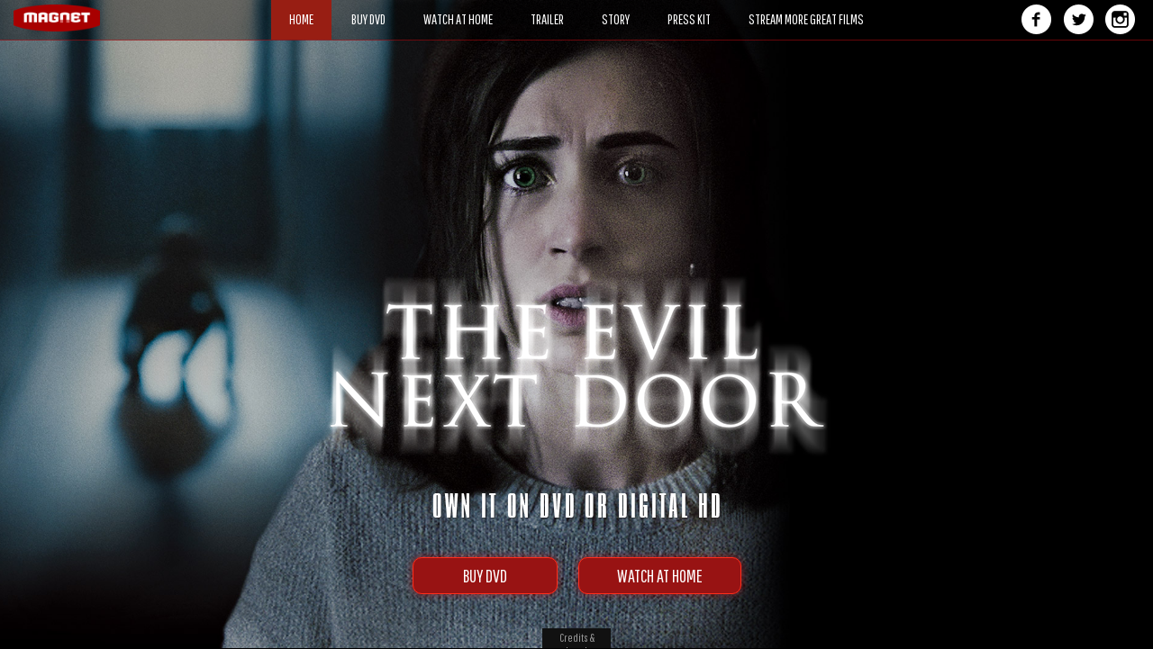

--- FILE ---
content_type: text/html; charset=UTF-8
request_url: https://www.magnetreleasing.com/theevilnextdoor/synopsis/trailer/trailer/synopsis/
body_size: 21473
content:

<!DOCTYPE html>
<html lang="en">
<head>
    <meta charset="utf-8">
    <meta http-equiv="X-UA-Compatible" content="IE=edge">
    <meta name="viewport" content="width=device-width, initial-scale=1, maximum-scale=1, user-scalable=no">
    <!-- The above 3 meta tags *must* come first in the head; any other head content must come *after* these tags -->
    
<!-- Google Tag Manager -->
<script>(function(w,d,s,l,i){w[l]=w[l]||[];w[l].push({'gtm.start':
new Date().getTime(),event:'gtm.js'});var f=d.getElementsByTagName(s)[0],
j=d.createElement(s),dl=l!='dataLayer'?'&l='+l:'';j.async=true;j.src=
'https://www.googletagmanager.com/gtm.js?id='+i+dl;f.parentNode.insertBefore(j,f);
})(window,document,'script','dataLayer','GTM-TZX69ZF');</script>
<!-- End Google Tag Manager -->
  
<title>The Evil Next Door | A Magnet Releasing and Magnolia Pictures Movie | Starring Dilan Gwyn, Eddie Eriksson Dominguezn and Linus Wahlgren | In Theaters and on Demand June 25</title>
<meta http-equiv="content-type" content="text/html; charset=UTF-8" />
<meta name="description" content="New to her stepmom role Shirin moves into a duplex with her partner, Fredrik, and his son, Lucas. The new home feels like the right place to start becoming a family. But when Fredrik leaves for work, strange things are heard from the other, uninhabited side. Also, who is Lucas’ new friend? Watch Trailer." />

<meta property="og:url" content="http://www.theevilnextdoor.com/" />
<meta property="og:title" content="The Evil Next Door | A Magnet Releasing and Magnolia Pictures Movie | Starring Dilan Gwyn, Eddie Eriksson Dominguezn and Linus Wahlgren | In Theaters and on Demand June 25" />
<meta property="og:description" content="New to her stepmom role Shirin moves into a duplex with her partner, Fredrik, and his son, Lucas. The new home feels like the right place to start becoming a family. But when Fredrik leaves for work, strange things are heard from the other, uninhabited side. Also, who is Lucas’ new friend? Watch Trailer." />

<meta property="og:type" content="video.movie" />
<meta property="og:image" content="http://www.magnetreleasing.com/theevilnextdoor/images/poster-fb.jpg" />
<meta property="og:image:type" content="image/jpeg" />
<meta property="og:image:width" content="1200" />
<meta property="og:image:height" content="630" />

<!-- Facebook Pixel Magnet Code -->
<script>
!function(f,b,e,v,n,t,s)
{if(f.fbq)return;n=f.fbq=function(){n.callMethod?
n.callMethod.apply(n,arguments):n.queue.push(arguments)};
if(!f._fbq)f._fbq=n;n.push=n;n.loaded=!0;n.version='2.0';
n.queue=[];t=b.createElement(e);t.async=!0;
t.src=v;s=b.getElementsByTagName(e)[0];
s.parentNode.insertBefore(t,s)}(window, document,'script',
'https://connect.facebook.net/en_US/fbevents.js');
fbq('init', '615350355796223');
fbq('track', 'PageView');
</script>
<noscript><img height="1" width="1" style="display:none"
src="https://www.facebook.com/tr?id=615350355796223&ev=PageView&noscript=1"
/></noscript>
<!-- End Facebook Pixel Code -->
    
<script>(function() {
  var _fbq = window._fbq || (window._fbq = []);
  if (!_fbq.loaded) {
    var fbds = document.createElement('script');
    fbds.async = true;
    fbds.src = '//connect.facebook.net/en_US/fbds.js';
    var s = document.getElementsByTagName('script')[0];
    s.parentNode.insertBefore(fbds, s);
    _fbq.loaded = true;
  }
  _fbq.push(['addPixelId', '245290905640124']);
})();
window._fbq = window._fbq || [];
window._fbq.push(['track', 'PixelInitialized', {}]);
</script>
<noscript><img height="1" width="1" alt="" style="display:none" src="https://www.facebook.com/tr?id=245290905640124&amp;ev=PixelInitialized" /></noscript>

    <!-- Bootstrap -->
    <link href="/theevilnextdoor/lib/bootstrap/css/bootstrap.min.css" rel="stylesheet">

    <!-- HTML5 shim and Respond.js for IE8 support of HTML5 elements and media queries -->
    <!-- WARNING: Respond.js doesn't work if you view the page via file:// -->
    <!--[if lt IE 9]>
      <script src="https://oss.maxcdn.com/html5shiv/3.7.2/html5shiv.min.js"></script>
      <script src="https://oss.maxcdn.com/respond/1.4.2/respond.min.js"></script>
    <![endif]-->
    
    <!-- jQuery (necessary for Bootstrap's JavaScript plugins) -->
    <script src="https://ajax.googleapis.com/ajax/libs/jquery/1.11.3/jquery.min.js"></script>
    
    <link rel="stylesheet" href="/theevilnextdoor/css/jquery.mCustomScrollbar.css" />
    <script src="/theevilnextdoor/js/jquery.mCustomScrollbar.concat.min.js"></script>
    
    <script src="/theevilnextdoor/js/jquery.history.js"></script>
    
    <link rel="stylesheet" type="text/css" href="//cdn.jsdelivr.net/jquery.slick/1.6.0/slick.css"/>
    <link rel="stylesheet" type="text/css" href="//cdn.jsdelivr.net/jquery.slick/1.6.0/slick-theme.css"/>
    <script type="text/javascript" src="//cdn.jsdelivr.net/jquery.slick/1.6.0/slick.min.js"></script>
    
    <link href='https://fonts.googleapis.com/css?family=Pathway+Gothic+One' rel='stylesheet' type='text/css'>
    
    <link rel="stylesheet" href="/theevilnextdoor/lib/font-awesome/css/font-awesome.min.css">
    
    <script src="/theevilnextdoor/js/fastclick.js"></script>
    
    <link href="/theevilnextdoor/css/style.css" rel="stylesheet">
     <script type="text/javascript" src="/theevilnextdoor/js/jquery.ajax-cross-origin.min.js"></script>
    <script src="/theevilnextdoor/js/script.js"></script>
</head>
<body data-siterootpath="/theevilnextdoor/">
<!-- Google Tag Manager (noscript) -->
<noscript><iframe src="https://www.googletagmanager.com/ns.html?id=GTM-TZX69ZF"
height="0" width="0" style="display:none;visibility:hidden"></iframe></noscript>
<!-- End Google Tag Manager (noscript) -->
<div id="header">
    <div class="container-fluid">
        <div class="row">
            <div class="col-xs-10 col-sm-2">
                <div id="header-logo"><a href="http://www.magnetreleasing.com/" target="_blank"><img src="/theevilnextdoor/images/logo.png" alt="Magnet Releasing" class="img-responsive" /></a></div>
            </div>
            <div class="col-xs-2 col-sm-8">                
                <ul id="header-nav">
                    <a href="home"><li class="active"><span class="header-nav-text">HOME</span></li></a>
                   <!--  <a href="https://www.amazon.com/Order-Disappearance-Stellan-Skarsgard/dp/B01LXD9YVE/ref=tmm_dvd_swatch_0?_encoding=UTF8&qid=1480970321&sr=8-1"><li><span class="header-nav-text">BUY DVD</span></li></a>      
                     <a href="https://www.amazon.com/Order-Disappearance-Blu-ray-Stellan-Skarsgard/dp/B01M0Y5Y7Z/ref=sr_1_1?ie=UTF8&qid=1480970321&sr=8-1&keywords=in+order+of+disappearance"><li><span class="header-nav-text">BUY BLU-RAY™</span></li></a>   -->    
                     
                      <a href="https://www.amazon.com/Evil-Next-Door-Andra-Sidan/dp/B09328MJ6D/ref=sr_1_1?dchild=1&keywords=THE+EVIL+NEXT+DOOR+DVD&qid=1629395086&sr=8-1"><li><span class="header-nav-text">BUY DVD</span></li></a>       
                      
                      <a href="watch-at-home"><li><span class="header-nav-text">WATCH AT HOME</span></li></a>
                   
                   
                   <a href="trailer"><li><span class="header-nav-text">TRAILER</span></li></a>
                    <a href="synopsis"><li><span class="header-nav-text">STORY</span></li></a>
                    
                  <a href="https://www.magnoliapictures.com/the-evil-next-door-press-kit"><li><span class="header-nav-text">PRESS KIT</span></li></a>
                  <!--  <a href="share"><li><span class="header-nav-text">SOCIAL ASSETS</span></li></a> -->                      
                   <a href="http://www.magnoliaselects.com"><li><span class="header-nav-text">STREAM MORE GREAT FILMS</span></li></a>
                                    
                </ul>
                <div id="header-nav-mobile-toggle" class="needsclick"><span id="header-nav-mobile-toggle-btn" class="glyphicon glyphicon-align-justify needsclick"></span></div>
            </div>
            <div class="col-sm-2 hidden-xs">
                <div id="header-nav-social">
                    <ul>
                        <li><a href="https://www.facebook.com/theevilnextdoor" target="_blank"><img src="/theevilnextdoor/images/facebook.png" alt="Facebook" class="img-responsive" /></a></li>
                        <li><a href="https://twitter.com/theevilnextdoor" target="_blank"><img src="/theevilnextdoor/images/twitter.png" alt="Twitter" class="img-responsive" /></a></li>
                        <li><a href="https://www.instagram.com/theevilnextdoor" target="_blank"><img src="/theevilnextdoor/images/instagram.png" alt="Instagram" class="img-responsive" /></a></li>
                    </ul>
                </div>
            </div>
        </div>
        
        <div id="header-nav-mobile"><!-- Do Not Deleted This Tag --></div>
    </div>
</div>
    
<div id="main">

    <!-- HOMR -->
    <div id="main-bg" class="section">    
    <div id="home">
        <div id="main-bg-video">            
            
            <video id="video-bg" preload="auto" muted="" loop="" autoplay>
                <source src="/theevilnextdoor/src/iood_loop.mp4" type="video/mp4">
                <!--<source src="/theevilnextdoor/src/iood_loop.webm" type="video/webm">-->
            </video>            
        </div>   
        <div id="main-bg-video-overlay"></div>
        
        <div class="section-content">
            <div id="main-content">
                
                <div id="main-quote-wrap">
                    <div class="main-quote-item">
                        <div class="main-quote"></div>
                        <div class="main-quote-by"></div>
                    </div>
                    
                    
                    
                </div>
            
                <div id="main-bottom">
                    <div id="main-bottom-image"><img src="/theevilnextdoor/images/story-title.png" alt="THE EVIL NEXT DOOR" class="img-responsive" /></div>
                   <!-- <div id="main-bottom-message">OWN IT ON DVD, BLU-RAY™ OR DIGITAL HD</div> -->
                  <!--  <div id="main-bottom-date">DECEMBER 6</div> -->
                    
                    <div id="main-bottom-get-ticket">                        
                      <a class="button-hover-effect main-bottom-btn main-bottom-btn-1" href="https://www.amazon.com/Evil-Next-Door-Andra-Sidan/dp/B09328MJ6D/ref=sr_1_1?dchild=1&keywords=THE+EVIL+NEXT+DOOR+DVD&qid=1629395086&sr=8-1" target="_blank">BUY DVD</a>


                      <!--  <a class="button-hover-effect main-bottom-btn main-bottom-btn-2" href="https://www.amazon.com/Order-Disappearance-Blu-ray-Stellan-Skarsgard/dp/B01M0Y5Y7Z/ref=sr_1_1?ie=UTF8&qid=1480970321&sr=8-1&keywords=in+order+of+disappearance" target="_blank">BUY BLU-RAY</a> -->
<a class="button-hover-effect main-bottom-btn-2" href="http://www.magnetreleasing.com/theevilnextdoor/watch-at-home">WATCH AT HOME</a>

                       <!-- <a class="button-hover-effect main-bottom-btn main-bottom-btn-3" href="javascript:void(0);" onclick="ChangeUrl('watch-at-home','/theevilnextdoor/watch-at-home', 'Watch At Home')" target="_blank">WATCH AT HOME</a> -->
                    </div> 
                    
                    <div id="main-bottom-social" class="hidden-sm hidden-md hidden-lg"><!-- Do Not Deleted This Tag --></div>
                </div>
                
                
            </div>
        </div>
        
    </div>
    </div>  

    <!-- GET TICKETS -->
    <div id="get-tickets" class="section hidden">
        <div class="section-content needScrollbar">
            <div class="container">
                <div class="row">
                    <div class="col-sm-6 col-sm-offset-3">
                        <div id="get-tickets-title"><img src="/theevilnextdoor/images/story-title.png" class="img-responsive" /></div>
                    </div>
                </div>
                <div class="row">
                    <div class="col-sm-8 col-sm-offset-2">
                        <div id="get-tickets-content-wrapper"><!-- Do Not Delete This Tag --></div>
                    </div>
                </div>
            </div>
        </div>
    </div>
    
    <!-- WATCH AT HOME -->
    <div id="watch-at-home" class="section hidden">     
        <div class="section-content">
        <div class="row">
            <div class="col-md-4">
                <div id="watch-at-home-left-image"><img src="/theevilnextdoor/images/vod-side.jpg" class="img-responsive" /></div>
            </div>
            <div class="col-md-8">
                <div id="watch-at-home-items" class="needScrollbar-not" style="overflow-y: scroll; overflow-x: hidden;">
                <div id="widget" class="clearfix"></div>
             <p align="center" class="hidden-md hidden-lg"><img src="http://www.magnetreleasing.com/theevilnextdoor/images/story-title.png" class="img-responsive" /></p>
                    <div class="row"><!-- Do Not Delete This Tag --></div>
                    
                </div>
            </div>
        </div>
        </div>
    </div>
    
    <!-- TRAILER -->
    <div id="trailer" class="section hidden">
        <div class="section-content">
            <div id="trailer-video-container"><!-- Do Not Delete This Tag --></div>
            <div id="trailer-carousel-container">
                <div id="trailer-carousel-toggle" class="active"><i class="fa fa-caret-down" aria-hidden="true"></i><i class="fa fa-caret-up" aria-hidden="true"></i></div>
                <div id="trailer-carousel"><!-- Do Not Delete This Tag --></div>
            </div>            
        </div>
    </div>
    
    <!-- STORY -->
    <div id="synopsis" class="section hidden">        
        <div class="section-content needScrollbar">
        <div class="container">        
        <div class="row">
            <div class="col-sm-10 col-sm-offset-1">
                <div id="synopsis-wrapper">
                    <div id="synopsis-bg"></div>
                    <div id="synopsis-content">
                    <div id="synopsis-title-image">
                        <div class="row">
                            <div class="col-sm-8 col-sm-offset-2">
                                <img src="/theevilnextdoor/images/story-title.png" class="img-responsive" />
                            </div>
                        </div>
                    </div>
                    <p>
                    New to her stepmom role Shirin moves into a duplex with her partner, Fredrik, and his son, Lucas. The new home feels like the right place to start becoming a family. But when Fredrik leaves for work, strange things are heard from the other, uninhabited side. Also, who is Lucas’ new friend?<br><br>
                    Starring: Dilan Gwyn, Eddie Eriksson Dominguez and Linus Wahlgren<BR>
                    Directed by: Oskar Mellander and Tord Danielsson
                    </p>
                    </div>
                </div>
            </div>
        </div>
        </div>
        </div>
    </div>
    
    <!-- PRESS KIT -->
    <div id="press-kit" class="section hidden">
        <div class="section-content needScrollbar">
            <div class="container transparent-bg">
                <h1>PRESS KIT</h1>
                
                <div id="press-kit-links"><!-- Do Not Delete This Tag --></div>
                
                <div id="press-kit-items">
                    <div class="row"><!-- Do Not Delete This Tag --></div>
                </div>
            </div>
        </div>
    </div>
    
    <!-- STREAM MORE GREAT FILMS -->
    <div id="stream-more-great-films" class="section hidden">
        <div class="section-content needScrollbar">
            <!-- Empty -->
        </div>
    </div>
    
</div>
    <!-- SHARE -->
    <div id="share" class="section hidden">
        <div class="section-content needScrollbar">
            <div class="container">
                <div class="row share-row">
                    <div class="col-sm-3 share-left">
                        <h1>SOCIAL ASSETS</h1>
                        <ul>
                            <li><span class="share-nav-item" data-nav="all">ALL ASSETS</span></li>
                            <li><span class="share-nav-item" data-nav="gifs">GIFS</span></li>
                           <li><span class="share-nav-item" data-nav="images">IMAGES</span></li> 
                            <li><span class="share-nav-item" data-nav="videos">VIDEOS</span></li> 
                           <!-- <li><span class="share-nav-item" data-nav="quotes">QUOTES</span></li> -->
                        </ul>
                    </div>
                    <div class="col-sm-9 share-right">
                        <div id="share-all" class="share-section">
                            <div id="share-item-download-all"><a href="images/share/downloadall.zip">DOWNLOAD ALL</a>(ZIP)</div>
                        
                            <div class="share-item">
                                <div class="share-item-image"><img src="/theevilnextdoor/images/presskit/1_t.jpg" class="img-responsive" /></div>
                                <div class="share-item-link"><a href="#">DOWNLOAD</a></div>
                            </div>
                            
                            <div class="share-item">
                                <div class="share-item-image"><img src="/theevilnextdoor/images/presskit/2_t.jpg" class="img-responsive" /></div>
                                <div class="share-item-link"><a href="#">DOWNLOAD</a></div>
                            </div>
                            
                            <div class="share-item">
                                <div class="share-item-image"><img src="/theevilnextdoor/images/presskit/3_t.jpg" class="img-responsive" /></div>
                                <div class="share-item-link"><a href="#">DOWNLOAD</a></div>
                            </div>
                        </div>
                        
                        <div id="share-gifs" class="share-section hidden"><!-- Do Not Delete This Tag --></div>
                        
                        <div id="share-images" class="share-section hidden"><!-- Do Not Delete This Tag --></div>
                        
                        <div id="share-videos" class="share-section hidden"><!-- Do Not Delete This Tag --></div>
                        
                        <div id="share-quotes" class="share-section hidden"><!-- Do Not Delete This Tag --></div>
                    </div>
                </div>
            </div>
        </div>
    </div>

<div id="footer">
    <div class="container-fluid">        
        <div class="row">
            <div class="col-xs-2"><!-- <img src="/theevilnextdoor/images/rating.png" style="height:35px;padding-top:5px;" /> --></div>
            <div class="col-xs-8">
                <ul id="footer-legal">
                  <li><a href="https://www.magnoliapictures.com/terms-of-use" target="_blank">Terms of Use</a></li>
                    <li class="footer-legal-break">|</li>
                   <li><a href="https://www.magnoliapictures.com/privacy-rights" target="_blank">Privacy Policy</a></li>
                    <li class="footer-legal-break">|</li>
                    <li><a href="https://www.magnoliapictures.com/do-not-sell-personal-information" target="_blank">Do Not Sell My Personal Information</a></li>
                    <li class="footer-legal-break">|</li>
                    <li><a href="https://www.magnoliapictures.com/cookies-policy" target="_blank">Cookies</a></li>
                    <li>&copy;&nbsp;2021 Magnolia Pictures. ALL RIGHTS RESERVED.</li>
                </ul>                
            </div>
            <div class="col-xs-2">
                <div id="footer-logo"><a href="http://www.magnetreleasing.com/" target="_blank"><img src="/theevilnextdoor/images/logo.png" alt="Magnet Releasing" class="img-responsive" /></a></div>
            </div>
        </div>
        
        <div class="btn-toggle-footer"><div><span>Credits & Legal</span></div></div>
    </div>
</div>

<script type="text/javascript">
    var tag = document.createElement('script');
    tag.id = 'iframe-youtube-script';
    tag.src = 'https://www.youtube.com/iframe_api';
    var firstScriptTag = document.getElementsByTagName('script')[0];
    firstScriptTag.parentNode.insertBefore(tag, firstScriptTag);

    var player;
    var playerStatus;
    var playerIsReady=false;
    function onYouTubeIframeAPIReady() {
        player = new YT.Player('trailer-video', {
            events: {
                'onReady': onPlayerReady,
                'onStateChange': onPlayerStateChange
            }
        });
    }
    function onPlayerReady(event) {
        playerIsReady=true;
        if(pageRequest=='trailer')
            player.playVideo();
    }
    function onPlayerStateChange(event) {        
        //console.log(event.data);
        playerStatus=event.data
    }
</script>

</body>
</html>

--- FILE ---
content_type: text/html; charset=UTF-8
request_url: https://www.magnetreleasing.com/theevilnextdoor/
body_size: 21414
content:

<!DOCTYPE html>
<html lang="en">
<head>
    <meta charset="utf-8">
    <meta http-equiv="X-UA-Compatible" content="IE=edge">
    <meta name="viewport" content="width=device-width, initial-scale=1, maximum-scale=1, user-scalable=no">
    <!-- The above 3 meta tags *must* come first in the head; any other head content must come *after* these tags -->
    
<!-- Google Tag Manager -->
<script>(function(w,d,s,l,i){w[l]=w[l]||[];w[l].push({'gtm.start':
new Date().getTime(),event:'gtm.js'});var f=d.getElementsByTagName(s)[0],
j=d.createElement(s),dl=l!='dataLayer'?'&l='+l:'';j.async=true;j.src=
'https://www.googletagmanager.com/gtm.js?id='+i+dl;f.parentNode.insertBefore(j,f);
})(window,document,'script','dataLayer','GTM-TZX69ZF');</script>
<!-- End Google Tag Manager -->
  
<title>The Evil Next Door | A Magnet Releasing and Magnolia Pictures Movie | Starring Dilan Gwyn, Eddie Eriksson Dominguezn and Linus Wahlgren | In Theaters and on Demand June 25</title>
<meta http-equiv="content-type" content="text/html; charset=UTF-8" />
<meta name="description" content="New to her stepmom role Shirin moves into a duplex with her partner, Fredrik, and his son, Lucas. The new home feels like the right place to start becoming a family. But when Fredrik leaves for work, strange things are heard from the other, uninhabited side. Also, who is Lucas’ new friend? Watch Trailer." />

<meta property="og:url" content="http://www.theevilnextdoor.com/" />
<meta property="og:title" content="The Evil Next Door | A Magnet Releasing and Magnolia Pictures Movie | Starring Dilan Gwyn, Eddie Eriksson Dominguezn and Linus Wahlgren | In Theaters and on Demand June 25" />
<meta property="og:description" content="New to her stepmom role Shirin moves into a duplex with her partner, Fredrik, and his son, Lucas. The new home feels like the right place to start becoming a family. But when Fredrik leaves for work, strange things are heard from the other, uninhabited side. Also, who is Lucas’ new friend? Watch Trailer." />

<meta property="og:type" content="video.movie" />
<meta property="og:image" content="http://www.magnetreleasing.com/theevilnextdoor/images/poster-fb.jpg" />
<meta property="og:image:type" content="image/jpeg" />
<meta property="og:image:width" content="1200" />
<meta property="og:image:height" content="630" />

<!-- Facebook Pixel Magnet Code -->
<script>
!function(f,b,e,v,n,t,s)
{if(f.fbq)return;n=f.fbq=function(){n.callMethod?
n.callMethod.apply(n,arguments):n.queue.push(arguments)};
if(!f._fbq)f._fbq=n;n.push=n;n.loaded=!0;n.version='2.0';
n.queue=[];t=b.createElement(e);t.async=!0;
t.src=v;s=b.getElementsByTagName(e)[0];
s.parentNode.insertBefore(t,s)}(window, document,'script',
'https://connect.facebook.net/en_US/fbevents.js');
fbq('init', '615350355796223');
fbq('track', 'PageView');
</script>
<noscript><img height="1" width="1" style="display:none"
src="https://www.facebook.com/tr?id=615350355796223&ev=PageView&noscript=1"
/></noscript>
<!-- End Facebook Pixel Code -->
    
<script>(function() {
  var _fbq = window._fbq || (window._fbq = []);
  if (!_fbq.loaded) {
    var fbds = document.createElement('script');
    fbds.async = true;
    fbds.src = '//connect.facebook.net/en_US/fbds.js';
    var s = document.getElementsByTagName('script')[0];
    s.parentNode.insertBefore(fbds, s);
    _fbq.loaded = true;
  }
  _fbq.push(['addPixelId', '245290905640124']);
})();
window._fbq = window._fbq || [];
window._fbq.push(['track', 'PixelInitialized', {}]);
</script>
<noscript><img height="1" width="1" alt="" style="display:none" src="https://www.facebook.com/tr?id=245290905640124&amp;ev=PixelInitialized" /></noscript>

    <!-- Bootstrap -->
    <link href="/theevilnextdoor/lib/bootstrap/css/bootstrap.min.css" rel="stylesheet">

    <!-- HTML5 shim and Respond.js for IE8 support of HTML5 elements and media queries -->
    <!-- WARNING: Respond.js doesn't work if you view the page via file:// -->
    <!--[if lt IE 9]>
      <script src="https://oss.maxcdn.com/html5shiv/3.7.2/html5shiv.min.js"></script>
      <script src="https://oss.maxcdn.com/respond/1.4.2/respond.min.js"></script>
    <![endif]-->
    
    <!-- jQuery (necessary for Bootstrap's JavaScript plugins) -->
    <script src="https://ajax.googleapis.com/ajax/libs/jquery/1.11.3/jquery.min.js"></script>
    
    <link rel="stylesheet" href="/theevilnextdoor/css/jquery.mCustomScrollbar.css" />
    <script src="/theevilnextdoor/js/jquery.mCustomScrollbar.concat.min.js"></script>
    
    <script src="/theevilnextdoor/js/jquery.history.js"></script>
    
    <link rel="stylesheet" type="text/css" href="//cdn.jsdelivr.net/jquery.slick/1.6.0/slick.css"/>
    <link rel="stylesheet" type="text/css" href="//cdn.jsdelivr.net/jquery.slick/1.6.0/slick-theme.css"/>
    <script type="text/javascript" src="//cdn.jsdelivr.net/jquery.slick/1.6.0/slick.min.js"></script>
    
    <link href='https://fonts.googleapis.com/css?family=Pathway+Gothic+One' rel='stylesheet' type='text/css'>
    
    <link rel="stylesheet" href="/theevilnextdoor/lib/font-awesome/css/font-awesome.min.css">
    
    <script src="/theevilnextdoor/js/fastclick.js"></script>
    
    <link href="/theevilnextdoor/css/style.css" rel="stylesheet">
     <script type="text/javascript" src="/theevilnextdoor/js/jquery.ajax-cross-origin.min.js"></script>
    <script src="/theevilnextdoor/js/script.js"></script>
</head>
<body data-siterootpath="/theevilnextdoor/">
<!-- Google Tag Manager (noscript) -->
<noscript><iframe src="https://www.googletagmanager.com/ns.html?id=GTM-TZX69ZF"
height="0" width="0" style="display:none;visibility:hidden"></iframe></noscript>
<!-- End Google Tag Manager (noscript) -->
<div id="header">
    <div class="container-fluid">
        <div class="row">
            <div class="col-xs-10 col-sm-2">
                <div id="header-logo"><a href="http://www.magnetreleasing.com/" target="_blank"><img src="/theevilnextdoor/images/logo.png" alt="Magnet Releasing" class="img-responsive" /></a></div>
            </div>
            <div class="col-xs-2 col-sm-8">                
                <ul id="header-nav">
                    <a href="home"><li class="active"><span class="header-nav-text">HOME</span></li></a>
                   <!--  <a href="https://www.amazon.com/Order-Disappearance-Stellan-Skarsgard/dp/B01LXD9YVE/ref=tmm_dvd_swatch_0?_encoding=UTF8&qid=1480970321&sr=8-1"><li><span class="header-nav-text">BUY DVD</span></li></a>      
                     <a href="https://www.amazon.com/Order-Disappearance-Blu-ray-Stellan-Skarsgard/dp/B01M0Y5Y7Z/ref=sr_1_1?ie=UTF8&qid=1480970321&sr=8-1&keywords=in+order+of+disappearance"><li><span class="header-nav-text">BUY BLU-RAY™</span></li></a>   -->    
                     
                      <a href="https://www.amazon.com/Evil-Next-Door-Andra-Sidan/dp/B09328MJ6D/ref=sr_1_1?dchild=1&keywords=THE+EVIL+NEXT+DOOR+DVD&qid=1629395086&sr=8-1"><li><span class="header-nav-text">BUY DVD</span></li></a>       
                      
                      <a href="watch-at-home"><li><span class="header-nav-text">WATCH AT HOME</span></li></a>
                   
                   
                   <a href="trailer"><li><span class="header-nav-text">TRAILER</span></li></a>
                    <a href="synopsis"><li><span class="header-nav-text">STORY</span></li></a>
                    
                  <a href="https://www.magnoliapictures.com/the-evil-next-door-press-kit"><li><span class="header-nav-text">PRESS KIT</span></li></a>
                  <!--  <a href="share"><li><span class="header-nav-text">SOCIAL ASSETS</span></li></a> -->                      
                   <a href="http://www.magnoliaselects.com"><li><span class="header-nav-text">STREAM MORE GREAT FILMS</span></li></a>
                                    
                </ul>
                <div id="header-nav-mobile-toggle" class="needsclick"><span id="header-nav-mobile-toggle-btn" class="glyphicon glyphicon-align-justify needsclick"></span></div>
            </div>
            <div class="col-sm-2 hidden-xs">
                <div id="header-nav-social">
                    <ul>
                        <li><a href="https://www.facebook.com/theevilnextdoor" target="_blank"><img src="/theevilnextdoor/images/facebook.png" alt="Facebook" class="img-responsive" /></a></li>
                        <li><a href="https://twitter.com/theevilnextdoor" target="_blank"><img src="/theevilnextdoor/images/twitter.png" alt="Twitter" class="img-responsive" /></a></li>
                        <li><a href="https://www.instagram.com/theevilnextdoor" target="_blank"><img src="/theevilnextdoor/images/instagram.png" alt="Instagram" class="img-responsive" /></a></li>
                    </ul>
                </div>
            </div>
        </div>
        
        <div id="header-nav-mobile"><!-- Do Not Deleted This Tag --></div>
    </div>
</div>
    
<div id="main">

    <!-- HOMR -->
    <div id="main-bg" class="section">    
    <div id="home">
        <div id="main-bg-video">            
            
            <video id="video-bg" preload="auto" muted="" loop="" autoplay>
                <source src="/theevilnextdoor/src/iood_loop.mp4" type="video/mp4">
                <!--<source src="/theevilnextdoor/src/iood_loop.webm" type="video/webm">-->
            </video>            
        </div>   
        <div id="main-bg-video-overlay"></div>
        
        <div class="section-content">
            <div id="main-content">
                
                <div id="main-quote-wrap">
                    <div class="main-quote-item">
                        <div class="main-quote"></div>
                        <div class="main-quote-by"></div>
                    </div>
                    
                    
                    
                </div>
            
                <div id="main-bottom">
                    <div id="main-bottom-image"><img src="/theevilnextdoor/images/story-title.png" alt="THE EVIL NEXT DOOR" class="img-responsive" /></div>
                   <!-- <div id="main-bottom-message">OWN IT ON DVD, BLU-RAY™ OR DIGITAL HD</div> -->
                  <!--  <div id="main-bottom-date">DECEMBER 6</div> -->
                    
                    <div id="main-bottom-get-ticket">                        
                      <a class="button-hover-effect main-bottom-btn main-bottom-btn-1" href="https://www.amazon.com/Evil-Next-Door-Andra-Sidan/dp/B09328MJ6D/ref=sr_1_1?dchild=1&keywords=THE+EVIL+NEXT+DOOR+DVD&qid=1629395086&sr=8-1" target="_blank">BUY DVD</a>


                      <!--  <a class="button-hover-effect main-bottom-btn main-bottom-btn-2" href="https://www.amazon.com/Order-Disappearance-Blu-ray-Stellan-Skarsgard/dp/B01M0Y5Y7Z/ref=sr_1_1?ie=UTF8&qid=1480970321&sr=8-1&keywords=in+order+of+disappearance" target="_blank">BUY BLU-RAY</a> -->
<a class="button-hover-effect main-bottom-btn-2" href="http://www.magnetreleasing.com/theevilnextdoor/watch-at-home">WATCH AT HOME</a>

                       <!-- <a class="button-hover-effect main-bottom-btn main-bottom-btn-3" href="javascript:void(0);" onclick="ChangeUrl('watch-at-home','/theevilnextdoor/watch-at-home', 'Watch At Home')" target="_blank">WATCH AT HOME</a> -->
                    </div> 
                    
                    <div id="main-bottom-social" class="hidden-sm hidden-md hidden-lg"><!-- Do Not Deleted This Tag --></div>
                </div>
                
                
            </div>
        </div>
        
    </div>
    </div>  

    <!-- GET TICKETS -->
    <div id="get-tickets" class="section hidden">
        <div class="section-content needScrollbar">
            <div class="container">
                <div class="row">
                    <div class="col-sm-6 col-sm-offset-3">
                        <div id="get-tickets-title"><img src="/theevilnextdoor/images/story-title.png" class="img-responsive" /></div>
                    </div>
                </div>
                <div class="row">
                    <div class="col-sm-8 col-sm-offset-2">
                        <div id="get-tickets-content-wrapper"><!-- Do Not Delete This Tag --></div>
                    </div>
                </div>
            </div>
        </div>
    </div>
    
    <!-- WATCH AT HOME -->
    <div id="watch-at-home" class="section hidden">     
        <div class="section-content">
        <div class="row">
            <div class="col-md-4">
                <div id="watch-at-home-left-image"><img src="/theevilnextdoor/images/vod-side.jpg" class="img-responsive" /></div>
            </div>
            <div class="col-md-8">
                <div id="watch-at-home-items" class="needScrollbar-not" style="overflow-y: scroll; overflow-x: hidden;">
                <div id="widget" class="clearfix"></div>
             <p align="center" class="hidden-md hidden-lg"><img src="http://www.magnetreleasing.com/theevilnextdoor/images/story-title.png" class="img-responsive" /></p>
                    <div class="row"><!-- Do Not Delete This Tag --></div>
                    
                </div>
            </div>
        </div>
        </div>
    </div>
    
    <!-- TRAILER -->
    <div id="trailer" class="section hidden">
        <div class="section-content">
            <div id="trailer-video-container"><!-- Do Not Delete This Tag --></div>
            <div id="trailer-carousel-container">
                <div id="trailer-carousel-toggle" class="active"><i class="fa fa-caret-down" aria-hidden="true"></i><i class="fa fa-caret-up" aria-hidden="true"></i></div>
                <div id="trailer-carousel"><!-- Do Not Delete This Tag --></div>
            </div>            
        </div>
    </div>
    
    <!-- STORY -->
    <div id="synopsis" class="section hidden">        
        <div class="section-content needScrollbar">
        <div class="container">        
        <div class="row">
            <div class="col-sm-10 col-sm-offset-1">
                <div id="synopsis-wrapper">
                    <div id="synopsis-bg"></div>
                    <div id="synopsis-content">
                    <div id="synopsis-title-image">
                        <div class="row">
                            <div class="col-sm-8 col-sm-offset-2">
                                <img src="/theevilnextdoor/images/story-title.png" class="img-responsive" />
                            </div>
                        </div>
                    </div>
                    <p>
                    New to her stepmom role Shirin moves into a duplex with her partner, Fredrik, and his son, Lucas. The new home feels like the right place to start becoming a family. But when Fredrik leaves for work, strange things are heard from the other, uninhabited side. Also, who is Lucas’ new friend?<br><br>
                    Starring: Dilan Gwyn, Eddie Eriksson Dominguez and Linus Wahlgren<BR>
                    Directed by: Oskar Mellander and Tord Danielsson
                    </p>
                    </div>
                </div>
            </div>
        </div>
        </div>
        </div>
    </div>
    
    <!-- PRESS KIT -->
    <div id="press-kit" class="section hidden">
        <div class="section-content needScrollbar">
            <div class="container transparent-bg">
                <h1>PRESS KIT</h1>
                
                <div id="press-kit-links"><!-- Do Not Delete This Tag --></div>
                
                <div id="press-kit-items">
                    <div class="row"><!-- Do Not Delete This Tag --></div>
                </div>
            </div>
        </div>
    </div>
    
    <!-- STREAM MORE GREAT FILMS -->
    <div id="stream-more-great-films" class="section hidden">
        <div class="section-content needScrollbar">
            <!-- Empty -->
        </div>
    </div>
    
</div>
    <!-- SHARE -->
    <div id="share" class="section hidden">
        <div class="section-content needScrollbar">
            <div class="container">
                <div class="row share-row">
                    <div class="col-sm-3 share-left">
                        <h1>SOCIAL ASSETS</h1>
                        <ul>
                            <li><span class="share-nav-item" data-nav="all">ALL ASSETS</span></li>
                            <li><span class="share-nav-item" data-nav="gifs">GIFS</span></li>
                           <li><span class="share-nav-item" data-nav="images">IMAGES</span></li> 
                            <li><span class="share-nav-item" data-nav="videos">VIDEOS</span></li> 
                           <!-- <li><span class="share-nav-item" data-nav="quotes">QUOTES</span></li> -->
                        </ul>
                    </div>
                    <div class="col-sm-9 share-right">
                        <div id="share-all" class="share-section">
                            <div id="share-item-download-all"><a href="images/share/downloadall.zip">DOWNLOAD ALL</a>(ZIP)</div>
                        
                            <div class="share-item">
                                <div class="share-item-image"><img src="/theevilnextdoor/images/presskit/1_t.jpg" class="img-responsive" /></div>
                                <div class="share-item-link"><a href="#">DOWNLOAD</a></div>
                            </div>
                            
                            <div class="share-item">
                                <div class="share-item-image"><img src="/theevilnextdoor/images/presskit/2_t.jpg" class="img-responsive" /></div>
                                <div class="share-item-link"><a href="#">DOWNLOAD</a></div>
                            </div>
                            
                            <div class="share-item">
                                <div class="share-item-image"><img src="/theevilnextdoor/images/presskit/3_t.jpg" class="img-responsive" /></div>
                                <div class="share-item-link"><a href="#">DOWNLOAD</a></div>
                            </div>
                        </div>
                        
                        <div id="share-gifs" class="share-section hidden"><!-- Do Not Delete This Tag --></div>
                        
                        <div id="share-images" class="share-section hidden"><!-- Do Not Delete This Tag --></div>
                        
                        <div id="share-videos" class="share-section hidden"><!-- Do Not Delete This Tag --></div>
                        
                        <div id="share-quotes" class="share-section hidden"><!-- Do Not Delete This Tag --></div>
                    </div>
                </div>
            </div>
        </div>
    </div>

<div id="footer">
    <div class="container-fluid">        
        <div class="row">
            <div class="col-xs-2"><!-- <img src="/theevilnextdoor/images/rating.png" style="height:35px;padding-top:5px;" /> --></div>
            <div class="col-xs-8">
                <ul id="footer-legal">
                  <li><a href="https://www.magnoliapictures.com/terms-of-use" target="_blank">Terms of Use</a></li>
                    <li class="footer-legal-break">|</li>
                   <li><a href="https://www.magnoliapictures.com/privacy-rights" target="_blank">Privacy Policy</a></li>
                    <li class="footer-legal-break">|</li>
                    <li><a href="https://www.magnoliapictures.com/do-not-sell-personal-information" target="_blank">Do Not Sell My Personal Information</a></li>
                    <li class="footer-legal-break">|</li>
                    <li><a href="https://www.magnoliapictures.com/cookies-policy" target="_blank">Cookies</a></li>
                    <li>&copy;&nbsp;2021 Magnolia Pictures. ALL RIGHTS RESERVED.</li>
                </ul>                
            </div>
            <div class="col-xs-2">
                <div id="footer-logo"><a href="http://www.magnetreleasing.com/" target="_blank"><img src="/theevilnextdoor/images/logo.png" alt="Magnet Releasing" class="img-responsive" /></a></div>
            </div>
        </div>
        
        <div class="btn-toggle-footer"><div><span>Credits & Legal</span></div></div>
    </div>
</div>

<script type="text/javascript">
    var tag = document.createElement('script');
    tag.id = 'iframe-youtube-script';
    tag.src = 'https://www.youtube.com/iframe_api';
    var firstScriptTag = document.getElementsByTagName('script')[0];
    firstScriptTag.parentNode.insertBefore(tag, firstScriptTag);

    var player;
    var playerStatus;
    var playerIsReady=false;
    function onYouTubeIframeAPIReady() {
        player = new YT.Player('trailer-video', {
            events: {
                'onReady': onPlayerReady,
                'onStateChange': onPlayerStateChange
            }
        });
    }
    function onPlayerReady(event) {
        playerIsReady=true;
        if(pageRequest=='trailer')
            player.playVideo();
    }
    function onPlayerStateChange(event) {        
        //console.log(event.data);
        playerStatus=event.data
    }
</script>

</body>
</html>

--- FILE ---
content_type: text/html; charset=UTF-8
request_url: https://www.magnetreleasing.com/theevilnextdoor/src/iood_loop.mp4
body_size: 21382
content:

<!DOCTYPE html>
<html lang="en">
<head>
    <meta charset="utf-8">
    <meta http-equiv="X-UA-Compatible" content="IE=edge">
    <meta name="viewport" content="width=device-width, initial-scale=1, maximum-scale=1, user-scalable=no">
    <!-- The above 3 meta tags *must* come first in the head; any other head content must come *after* these tags -->
    
<!-- Google Tag Manager -->
<script>(function(w,d,s,l,i){w[l]=w[l]||[];w[l].push({'gtm.start':
new Date().getTime(),event:'gtm.js'});var f=d.getElementsByTagName(s)[0],
j=d.createElement(s),dl=l!='dataLayer'?'&l='+l:'';j.async=true;j.src=
'https://www.googletagmanager.com/gtm.js?id='+i+dl;f.parentNode.insertBefore(j,f);
})(window,document,'script','dataLayer','GTM-TZX69ZF');</script>
<!-- End Google Tag Manager -->
  
<title>The Evil Next Door | A Magnet Releasing and Magnolia Pictures Movie | Starring Dilan Gwyn, Eddie Eriksson Dominguezn and Linus Wahlgren | In Theaters and on Demand June 25</title>
<meta http-equiv="content-type" content="text/html; charset=UTF-8" />
<meta name="description" content="New to her stepmom role Shirin moves into a duplex with her partner, Fredrik, and his son, Lucas. The new home feels like the right place to start becoming a family. But when Fredrik leaves for work, strange things are heard from the other, uninhabited side. Also, who is Lucas’ new friend? Watch Trailer." />

<meta property="og:url" content="http://www.theevilnextdoor.com/" />
<meta property="og:title" content="The Evil Next Door | A Magnet Releasing and Magnolia Pictures Movie | Starring Dilan Gwyn, Eddie Eriksson Dominguezn and Linus Wahlgren | In Theaters and on Demand June 25" />
<meta property="og:description" content="New to her stepmom role Shirin moves into a duplex with her partner, Fredrik, and his son, Lucas. The new home feels like the right place to start becoming a family. But when Fredrik leaves for work, strange things are heard from the other, uninhabited side. Also, who is Lucas’ new friend? Watch Trailer." />

<meta property="og:type" content="video.movie" />
<meta property="og:image" content="http://www.magnetreleasing.com/theevilnextdoor/images/poster-fb.jpg" />
<meta property="og:image:type" content="image/jpeg" />
<meta property="og:image:width" content="1200" />
<meta property="og:image:height" content="630" />

<!-- Facebook Pixel Magnet Code -->
<script>
!function(f,b,e,v,n,t,s)
{if(f.fbq)return;n=f.fbq=function(){n.callMethod?
n.callMethod.apply(n,arguments):n.queue.push(arguments)};
if(!f._fbq)f._fbq=n;n.push=n;n.loaded=!0;n.version='2.0';
n.queue=[];t=b.createElement(e);t.async=!0;
t.src=v;s=b.getElementsByTagName(e)[0];
s.parentNode.insertBefore(t,s)}(window, document,'script',
'https://connect.facebook.net/en_US/fbevents.js');
fbq('init', '615350355796223');
fbq('track', 'PageView');
</script>
<noscript><img height="1" width="1" style="display:none"
src="https://www.facebook.com/tr?id=615350355796223&ev=PageView&noscript=1"
/></noscript>
<!-- End Facebook Pixel Code -->
    
<script>(function() {
  var _fbq = window._fbq || (window._fbq = []);
  if (!_fbq.loaded) {
    var fbds = document.createElement('script');
    fbds.async = true;
    fbds.src = '//connect.facebook.net/en_US/fbds.js';
    var s = document.getElementsByTagName('script')[0];
    s.parentNode.insertBefore(fbds, s);
    _fbq.loaded = true;
  }
  _fbq.push(['addPixelId', '245290905640124']);
})();
window._fbq = window._fbq || [];
window._fbq.push(['track', 'PixelInitialized', {}]);
</script>
<noscript><img height="1" width="1" alt="" style="display:none" src="https://www.facebook.com/tr?id=245290905640124&amp;ev=PixelInitialized" /></noscript>

    <!-- Bootstrap -->
    <link href="/theevilnextdoor/lib/bootstrap/css/bootstrap.min.css" rel="stylesheet">

    <!-- HTML5 shim and Respond.js for IE8 support of HTML5 elements and media queries -->
    <!-- WARNING: Respond.js doesn't work if you view the page via file:// -->
    <!--[if lt IE 9]>
      <script src="https://oss.maxcdn.com/html5shiv/3.7.2/html5shiv.min.js"></script>
      <script src="https://oss.maxcdn.com/respond/1.4.2/respond.min.js"></script>
    <![endif]-->
    
    <!-- jQuery (necessary for Bootstrap's JavaScript plugins) -->
    <script src="https://ajax.googleapis.com/ajax/libs/jquery/1.11.3/jquery.min.js"></script>
    
    <link rel="stylesheet" href="/theevilnextdoor/css/jquery.mCustomScrollbar.css" />
    <script src="/theevilnextdoor/js/jquery.mCustomScrollbar.concat.min.js"></script>
    
    <script src="/theevilnextdoor/js/jquery.history.js"></script>
    
    <link rel="stylesheet" type="text/css" href="//cdn.jsdelivr.net/jquery.slick/1.6.0/slick.css"/>
    <link rel="stylesheet" type="text/css" href="//cdn.jsdelivr.net/jquery.slick/1.6.0/slick-theme.css"/>
    <script type="text/javascript" src="//cdn.jsdelivr.net/jquery.slick/1.6.0/slick.min.js"></script>
    
    <link href='https://fonts.googleapis.com/css?family=Pathway+Gothic+One' rel='stylesheet' type='text/css'>
    
    <link rel="stylesheet" href="/theevilnextdoor/lib/font-awesome/css/font-awesome.min.css">
    
    <script src="/theevilnextdoor/js/fastclick.js"></script>
    
    <link href="/theevilnextdoor/css/style.css" rel="stylesheet">
     <script type="text/javascript" src="/theevilnextdoor/js/jquery.ajax-cross-origin.min.js"></script>
    <script src="/theevilnextdoor/js/script.js"></script>
</head>
<body data-siterootpath="/theevilnextdoor/">
<!-- Google Tag Manager (noscript) -->
<noscript><iframe src="https://www.googletagmanager.com/ns.html?id=GTM-TZX69ZF"
height="0" width="0" style="display:none;visibility:hidden"></iframe></noscript>
<!-- End Google Tag Manager (noscript) -->
<div id="header">
    <div class="container-fluid">
        <div class="row">
            <div class="col-xs-10 col-sm-2">
                <div id="header-logo"><a href="http://www.magnetreleasing.com/" target="_blank"><img src="/theevilnextdoor/images/logo.png" alt="Magnet Releasing" class="img-responsive" /></a></div>
            </div>
            <div class="col-xs-2 col-sm-8">                
                <ul id="header-nav">
                    <a href="home"><li class="active"><span class="header-nav-text">HOME</span></li></a>
                   <!--  <a href="https://www.amazon.com/Order-Disappearance-Stellan-Skarsgard/dp/B01LXD9YVE/ref=tmm_dvd_swatch_0?_encoding=UTF8&qid=1480970321&sr=8-1"><li><span class="header-nav-text">BUY DVD</span></li></a>      
                     <a href="https://www.amazon.com/Order-Disappearance-Blu-ray-Stellan-Skarsgard/dp/B01M0Y5Y7Z/ref=sr_1_1?ie=UTF8&qid=1480970321&sr=8-1&keywords=in+order+of+disappearance"><li><span class="header-nav-text">BUY BLU-RAY™</span></li></a>   -->    
                     
                      <a href="https://www.amazon.com/Evil-Next-Door-Andra-Sidan/dp/B09328MJ6D/ref=sr_1_1?dchild=1&keywords=THE+EVIL+NEXT+DOOR+DVD&qid=1629395086&sr=8-1"><li><span class="header-nav-text">BUY DVD</span></li></a>       
                      
                      <a href="watch-at-home"><li><span class="header-nav-text">WATCH AT HOME</span></li></a>
                   
                   
                   <a href="trailer"><li><span class="header-nav-text">TRAILER</span></li></a>
                    <a href="synopsis"><li><span class="header-nav-text">STORY</span></li></a>
                    
                  <a href="https://www.magnoliapictures.com/the-evil-next-door-press-kit"><li><span class="header-nav-text">PRESS KIT</span></li></a>
                  <!--  <a href="share"><li><span class="header-nav-text">SOCIAL ASSETS</span></li></a> -->                      
                   <a href="http://www.magnoliaselects.com"><li><span class="header-nav-text">STREAM MORE GREAT FILMS</span></li></a>
                                    
                </ul>
                <div id="header-nav-mobile-toggle" class="needsclick"><span id="header-nav-mobile-toggle-btn" class="glyphicon glyphicon-align-justify needsclick"></span></div>
            </div>
            <div class="col-sm-2 hidden-xs">
                <div id="header-nav-social">
                    <ul>
                        <li><a href="https://www.facebook.com/theevilnextdoor" target="_blank"><img src="/theevilnextdoor/images/facebook.png" alt="Facebook" class="img-responsive" /></a></li>
                        <li><a href="https://twitter.com/theevilnextdoor" target="_blank"><img src="/theevilnextdoor/images/twitter.png" alt="Twitter" class="img-responsive" /></a></li>
                        <li><a href="https://www.instagram.com/theevilnextdoor" target="_blank"><img src="/theevilnextdoor/images/instagram.png" alt="Instagram" class="img-responsive" /></a></li>
                    </ul>
                </div>
            </div>
        </div>
        
        <div id="header-nav-mobile"><!-- Do Not Deleted This Tag --></div>
    </div>
</div>
    
<div id="main">

    <!-- HOMR -->
    <div id="main-bg" class="section">    
    <div id="home">
        <div id="main-bg-video">            
            
            <video id="video-bg" preload="auto" muted="" loop="" autoplay>
                <source src="/theevilnextdoor/src/iood_loop.mp4" type="video/mp4">
                <!--<source src="/theevilnextdoor/src/iood_loop.webm" type="video/webm">-->
            </video>            
        </div>   
        <div id="main-bg-video-overlay"></div>
        
        <div class="section-content">
            <div id="main-content">
                
                <div id="main-quote-wrap">
                    <div class="main-quote-item">
                        <div class="main-quote"></div>
                        <div class="main-quote-by"></div>
                    </div>
                    
                    
                    
                </div>
            
                <div id="main-bottom">
                    <div id="main-bottom-image"><img src="/theevilnextdoor/images/story-title.png" alt="THE EVIL NEXT DOOR" class="img-responsive" /></div>
                   <!-- <div id="main-bottom-message">OWN IT ON DVD, BLU-RAY™ OR DIGITAL HD</div> -->
                  <!--  <div id="main-bottom-date">DECEMBER 6</div> -->
                    
                    <div id="main-bottom-get-ticket">                        
                      <a class="button-hover-effect main-bottom-btn main-bottom-btn-1" href="https://www.amazon.com/Evil-Next-Door-Andra-Sidan/dp/B09328MJ6D/ref=sr_1_1?dchild=1&keywords=THE+EVIL+NEXT+DOOR+DVD&qid=1629395086&sr=8-1" target="_blank">BUY DVD</a>


                      <!--  <a class="button-hover-effect main-bottom-btn main-bottom-btn-2" href="https://www.amazon.com/Order-Disappearance-Blu-ray-Stellan-Skarsgard/dp/B01M0Y5Y7Z/ref=sr_1_1?ie=UTF8&qid=1480970321&sr=8-1&keywords=in+order+of+disappearance" target="_blank">BUY BLU-RAY</a> -->
<a class="button-hover-effect main-bottom-btn-2" href="http://www.magnetreleasing.com/theevilnextdoor/watch-at-home">WATCH AT HOME</a>

                       <!-- <a class="button-hover-effect main-bottom-btn main-bottom-btn-3" href="javascript:void(0);" onclick="ChangeUrl('watch-at-home','/theevilnextdoor/watch-at-home', 'Watch At Home')" target="_blank">WATCH AT HOME</a> -->
                    </div> 
                    
                    <div id="main-bottom-social" class="hidden-sm hidden-md hidden-lg"><!-- Do Not Deleted This Tag --></div>
                </div>
                
                
            </div>
        </div>
        
    </div>
    </div>  

    <!-- GET TICKETS -->
    <div id="get-tickets" class="section hidden">
        <div class="section-content needScrollbar">
            <div class="container">
                <div class="row">
                    <div class="col-sm-6 col-sm-offset-3">
                        <div id="get-tickets-title"><img src="/theevilnextdoor/images/story-title.png" class="img-responsive" /></div>
                    </div>
                </div>
                <div class="row">
                    <div class="col-sm-8 col-sm-offset-2">
                        <div id="get-tickets-content-wrapper"><!-- Do Not Delete This Tag --></div>
                    </div>
                </div>
            </div>
        </div>
    </div>
    
    <!-- WATCH AT HOME -->
    <div id="watch-at-home" class="section hidden">     
        <div class="section-content">
        <div class="row">
            <div class="col-md-4">
                <div id="watch-at-home-left-image"><img src="/theevilnextdoor/images/vod-side.jpg" class="img-responsive" /></div>
            </div>
            <div class="col-md-8">
                <div id="watch-at-home-items" class="needScrollbar-not" style="overflow-y: scroll; overflow-x: hidden;">
                <div id="widget" class="clearfix"></div>
             <p align="center" class="hidden-md hidden-lg"><img src="http://www.magnetreleasing.com/theevilnextdoor/images/story-title.png" class="img-responsive" /></p>
                    <div class="row"><!-- Do Not Delete This Tag --></div>
                    
                </div>
            </div>
        </div>
        </div>
    </div>
    
    <!-- TRAILER -->
    <div id="trailer" class="section hidden">
        <div class="section-content">
            <div id="trailer-video-container"><!-- Do Not Delete This Tag --></div>
            <div id="trailer-carousel-container">
                <div id="trailer-carousel-toggle" class="active"><i class="fa fa-caret-down" aria-hidden="true"></i><i class="fa fa-caret-up" aria-hidden="true"></i></div>
                <div id="trailer-carousel"><!-- Do Not Delete This Tag --></div>
            </div>            
        </div>
    </div>
    
    <!-- STORY -->
    <div id="synopsis" class="section hidden">        
        <div class="section-content needScrollbar">
        <div class="container">        
        <div class="row">
            <div class="col-sm-10 col-sm-offset-1">
                <div id="synopsis-wrapper">
                    <div id="synopsis-bg"></div>
                    <div id="synopsis-content">
                    <div id="synopsis-title-image">
                        <div class="row">
                            <div class="col-sm-8 col-sm-offset-2">
                                <img src="/theevilnextdoor/images/story-title.png" class="img-responsive" />
                            </div>
                        </div>
                    </div>
                    <p>
                    New to her stepmom role Shirin moves into a duplex with her partner, Fredrik, and his son, Lucas. The new home feels like the right place to start becoming a family. But when Fredrik leaves for work, strange things are heard from the other, uninhabited side. Also, who is Lucas’ new friend?<br><br>
                    Starring: Dilan Gwyn, Eddie Eriksson Dominguez and Linus Wahlgren<BR>
                    Directed by: Oskar Mellander and Tord Danielsson
                    </p>
                    </div>
                </div>
            </div>
        </div>
        </div>
        </div>
    </div>
    
    <!-- PRESS KIT -->
    <div id="press-kit" class="section hidden">
        <div class="section-content needScrollbar">
            <div class="container transparent-bg">
                <h1>PRESS KIT</h1>
                
                <div id="press-kit-links"><!-- Do Not Delete This Tag --></div>
                
                <div id="press-kit-items">
                    <div class="row"><!-- Do Not Delete This Tag --></div>
                </div>
            </div>
        </div>
    </div>
    
    <!-- STREAM MORE GREAT FILMS -->
    <div id="stream-more-great-films" class="section hidden">
        <div class="section-content needScrollbar">
            <!-- Empty -->
        </div>
    </div>
    
</div>
    <!-- SHARE -->
    <div id="share" class="section hidden">
        <div class="section-content needScrollbar">
            <div class="container">
                <div class="row share-row">
                    <div class="col-sm-3 share-left">
                        <h1>SOCIAL ASSETS</h1>
                        <ul>
                            <li><span class="share-nav-item" data-nav="all">ALL ASSETS</span></li>
                            <li><span class="share-nav-item" data-nav="gifs">GIFS</span></li>
                           <li><span class="share-nav-item" data-nav="images">IMAGES</span></li> 
                            <li><span class="share-nav-item" data-nav="videos">VIDEOS</span></li> 
                           <!-- <li><span class="share-nav-item" data-nav="quotes">QUOTES</span></li> -->
                        </ul>
                    </div>
                    <div class="col-sm-9 share-right">
                        <div id="share-all" class="share-section">
                            <div id="share-item-download-all"><a href="images/share/downloadall.zip">DOWNLOAD ALL</a>(ZIP)</div>
                        
                            <div class="share-item">
                                <div class="share-item-image"><img src="/theevilnextdoor/images/presskit/1_t.jpg" class="img-responsive" /></div>
                                <div class="share-item-link"><a href="#">DOWNLOAD</a></div>
                            </div>
                            
                            <div class="share-item">
                                <div class="share-item-image"><img src="/theevilnextdoor/images/presskit/2_t.jpg" class="img-responsive" /></div>
                                <div class="share-item-link"><a href="#">DOWNLOAD</a></div>
                            </div>
                            
                            <div class="share-item">
                                <div class="share-item-image"><img src="/theevilnextdoor/images/presskit/3_t.jpg" class="img-responsive" /></div>
                                <div class="share-item-link"><a href="#">DOWNLOAD</a></div>
                            </div>
                        </div>
                        
                        <div id="share-gifs" class="share-section hidden"><!-- Do Not Delete This Tag --></div>
                        
                        <div id="share-images" class="share-section hidden"><!-- Do Not Delete This Tag --></div>
                        
                        <div id="share-videos" class="share-section hidden"><!-- Do Not Delete This Tag --></div>
                        
                        <div id="share-quotes" class="share-section hidden"><!-- Do Not Delete This Tag --></div>
                    </div>
                </div>
            </div>
        </div>
    </div>

<div id="footer">
    <div class="container-fluid">        
        <div class="row">
            <div class="col-xs-2"><!-- <img src="/theevilnextdoor/images/rating.png" style="height:35px;padding-top:5px;" /> --></div>
            <div class="col-xs-8">
                <ul id="footer-legal">
                  <li><a href="https://www.magnoliapictures.com/terms-of-use" target="_blank">Terms of Use</a></li>
                    <li class="footer-legal-break">|</li>
                   <li><a href="https://www.magnoliapictures.com/privacy-rights" target="_blank">Privacy Policy</a></li>
                    <li class="footer-legal-break">|</li>
                    <li><a href="https://www.magnoliapictures.com/do-not-sell-personal-information" target="_blank">Do Not Sell My Personal Information</a></li>
                    <li class="footer-legal-break">|</li>
                    <li><a href="https://www.magnoliapictures.com/cookies-policy" target="_blank">Cookies</a></li>
                    <li>&copy;&nbsp;2021 Magnolia Pictures. ALL RIGHTS RESERVED.</li>
                </ul>                
            </div>
            <div class="col-xs-2">
                <div id="footer-logo"><a href="http://www.magnetreleasing.com/" target="_blank"><img src="/theevilnextdoor/images/logo.png" alt="Magnet Releasing" class="img-responsive" /></a></div>
            </div>
        </div>
        
        <div class="btn-toggle-footer"><div><span>Credits & Legal</span></div></div>
    </div>
</div>

<script type="text/javascript">
    var tag = document.createElement('script');
    tag.id = 'iframe-youtube-script';
    tag.src = 'https://www.youtube.com/iframe_api';
    var firstScriptTag = document.getElementsByTagName('script')[0];
    firstScriptTag.parentNode.insertBefore(tag, firstScriptTag);

    var player;
    var playerStatus;
    var playerIsReady=false;
    function onYouTubeIframeAPIReady() {
        player = new YT.Player('trailer-video', {
            events: {
                'onReady': onPlayerReady,
                'onStateChange': onPlayerStateChange
            }
        });
    }
    function onPlayerReady(event) {
        playerIsReady=true;
        if(pageRequest=='trailer')
            player.playVideo();
    }
    function onPlayerStateChange(event) {        
        //console.log(event.data);
        playerStatus=event.data
    }
</script>

</body>
</html>

--- FILE ---
content_type: text/css
request_url: https://www.magnetreleasing.com/theevilnextdoor/css/style.css
body_size: 15377
content:
body {	position: fixed;	right: 0;	left: 0;	top: 0;	bottom: 0;	min-height: 100%;	overflow: hidden;	color: #fff;	background-color: black;	font-style: normal;	font-family: 'Pathway Gothic One', sans-serif;	font-weight: 400;	font-size: 13px;	line-height: 15px;}a,  a:visited,  a:hover {	color: #92afa7;	text-decoration: none;}a:focus, button:focus {	outline: none;	outline: 0;}::-moz-selection { background: none;}::selection {	background: none;}.table>tbody>tr>td, .table>tbody>tr>th, .table>tfoot>tr>td, .table>tfoot>tr>th, .table>thead>tr>td, .table>thead>tr>th {	border: none;}.mCSB_inside > .mCSB_container {	margin-right: 0px;}.hidden {	display: none;}.section {	width: 100%;	height: 100%;	position: absolute;	top: 0px;	left: 0px;}.section-content {	position: relative;	top: 45px;	height: 100%;}body.mobile .section-content {	overflow-y: auto;	overflow-x: hidden;}.section-content .transparent-bg {	width: 755px;	background: rgba(0,0,0,0.5);}.section-content .container h1 {	text-align: center;	color: #fff;}.section-content .container {	margin-bottom: 100px;}#header,  #footer,  #main {	position: relative;}/* ##################### Header######################## */#header {	width: 100%;	border-bottom: 1px solid rgba(201, 10, 16, 0.5);	background: rgba(0, 0, 0, 0.4);	transition: height 0.15s linear;	position: fixed;	z-index: 5;}#header,  #header-logo,  #header-nav,  #header-social {	height: 45px;}#header-logo img {	position: relative;	top: 5px;	height: 30px;}ul#header-nav {	list-style: none;	text-align: center;	padding: 0px;	margin: 0px;}ul#header-nav li {	display: inline-block;	font-size: 1.2em;	line-height: 1.2em;	padding: 0px 20px;	height: 44px;}ul#header-nav a,  ul#header-nav a:visited {	color: #ffffff;	text-decoration: none;}ul#header-nav a:hover {	opacity: 0.8;}ul#header-nav a li.active {	color: #fff;	background-color: #981e13;	opacity: 1;}ul#header-nav li .header-nav-text {	position: relative;	top: 12px;}#header-nav-mobile ul {	display: none;}#header-nav-social {	position: relative;	top: 5px;	text-align: right;}#header-nav-social ul {	list-style: none;	text-align: right;	margin: 0px;	padding: 0px;	width: 100%;}#header-nav-social li {	display: inline-block;	margin: 0px 5px;	width: 34px;}#header-nav-social li:hover {	opacity: 0.8;}#header-nav-social a {/*padding:0px 5px;*/}#header-nav-mobile-toggle {	display: none;	font-size: 25px;	text-align: left;	float: right;	padding-top: 8px;	height: 45px;	width: 25px;	background-color: rgba(0, 0, 0, 0);}#header-nav-mobile-toggle-btn {	cursor: pointer;}/* END Header *//* ##################### Footer######################## */#footer {	position: fixed;	bottom: -40px;	width: 100%;	height: 40px;	background: #111;	color: #999;	-moz-transition: bottom 0.3s linear;	-webkit-transition: bottom 0.3s linear;	-ms-transition: bottom 0.3s linear;	-o-transition: bottom 0.3s linear;	transition: bottom 0.3s linear;}#footer.active {	bottom: 0px;}#footer.min {	bottom: -62px;}#footer .btn-toggle-footer {	position: absolute;	top: -22px;	left: 50%;	margin-left: -38px;	background: #111;	color: #999;	z-index: 2;	cursor: pointer;	width: 76px;	height: 22px;	text-align: center;	display: table;	padding-top: 3px;}#footer .btn-toggle-footer > div {	display: table-cell;	vertical-align: middle;	padding: 0 8px;}ul#footer-legal {	list-style: none;	text-align: center;	margin: 0px;	padding: 15px 0px;}ul#footer-legal li {	display: inline-block;	padding: 0px;}ul#footer-legal li.footer-legal-break {	padding: 0px;}ul#footer-legal li a,  ul#footer-legal li a:visited {	color: #999;	text-decoration: none;}#footer-logo img {	position: relative;	top: 5px;	height: 30px;	float: right;}/* END Footer  *//* ##################### Main######################## */#main {	width: 100%;	height: 100%;}#main-bg {	background: url(../images/bg.jpg) center no-repeat;	width: 100%;	height: 100%;	background-size: cover;}#main-bg-video,  #main-bg-video-overlay {	position: absolute;	height: 100vh;	width: 100vw;	top: 0;	overflow: hidden;}#video-bg {	position: fixed;	top: 0px;	left: 0px;	min-width: 100%;	min-height: 100%;	width: auto;	height: auto;}#main-bg-video-overlay {	display: none;}#main-quote-wrap {	width: 100%;	position: absolute;	top: 70px;	left: 0px;	text-align: center;	color: #ffffff;}.main-quote {	font-size: 20px;	line-height: 22px;}.main-quote-by {	font-size: 15px;	line-height: 17px;	padding-top: 5px;}#main-content {	min-height: 600px;}#main-bottom {	width: 100%;	position: absolute;	bottom: 70px;	/*left: 50%;    margin-left:-371px;    */	left: 0px;	text-align: center;	padding: 0 10px;	color: #fff;}#main-bottom.not-enough-height {	position: relative;	bottom: auto;	top: 200px;}#main-bottom-image img {	margin: 0 auto;}#main-bottom-message {	font-size: 35px;	line-height: 37px;}#main-bottom-date {	font-size: 45px;	line-height: 47px;}#main-bottom-date sup {	font-size: 30px;}#main-bottom-get-ticket,  .main-bottom-btn {	font-size: 20px;	line-height: 22px;	margin-top: 20px;}#main-bottom-get-ticket a,  #main-bottom-get-ticket a:visited,  .main-bottom-btn a,  .main-bottom-btn a:visited {	color: #fff;}#main-bottom-get-ticket a.main-bottom-get-ticket-btn {	padding: 8px 100px;}#main-bottom-get-ticket a.main-bottom-watch-at-home-btn {	padding: 8px 87px;}.main-bottom-btn-1 {	padding: 8px 55px;}.main-bottom-btn-2 {	padding: 8px 42px;}.main-bottom-btn-3 {	padding: 8px 36px;}#main-bottom-get-ticket a {       margin: 0px 10px;    background-color:#981313;    box-shadow: 0px 0px 8px rgba(201, 10, 16, 0.6);    border-radius: 10px;    border: 1px solid #fd2d1b;}#main-bottom-get-ticket a:hover {    text-decoration:none;    opacity:1.0 !important;    background-color: #b51515;}#main-bottom-social ul {	list-style: none;	margin: 30px 0px;	padding: 0px;	width: 100%;}#main-bottom-social li {	display: inline-block;	margin: 0px 5px;	width: 34px;}#main-bottom-social li:hover {	opacity: 0.8;}#home .section-content {	overflow-y: auto;	overflow-x: hidden;}/* END Main *//* Get Tickets############################# */#get-tickets-title {	padding-top: 30px;}#get-tickets-content-wrapper {	/*border:1px solid rgba(201, 10, 16, 0.5); */	background: rgba(0,0,0,0.5);	padding: 30px;	min-height: 300px;	margin-top: 0px;	position: relative;	overflow: hidden;	font-size: 1.3em;	line-height: 1.3em;}/* END Get Tickets *//* Watch at home############################# */#watch-at-home {	background-color: #000;}#watch-at-home .col-lg-6 {	padding-left: 0px;	padding-right: 0px;}#watch-at-home-left-image img {	margin: 0 auto;}#watch-at-home-items {	padding: 0px 10px;}.watch-at-home-item {	padding: 20px;	position: relative;	border-bottom: 1px solid rgba(201, 10, 16, 0.6);}.watch-at-home-item-top-image-wrap {	width: 300px;	height: 105px;	position: relative;	left: 50%;	margin-left: -15%;}.watch-at-home-item-top-image {	width: 145px;	height: 105px;	background-color: rgba(221, 232, 230, 0.6);	padding: 2px 10px 0px 10px;	border-radius: 15px;	text-align: left;	position: relative;/*margin: 0 auto;*/}.watch-at-home-item-top-image img {	width: 125px;	height: 77px;	position: absolute;	top: 50%;	margin-top: -25%;}.watch-at-home-item-top-image-text {	font-size: 20px;	line-height: 22px;	/*    position:relative;    top:40px;    */	position: absolute;	top: 40px;	left: 160px;}.watch-at-home-item-bottom {/*margin-top:30px;*/}.watch-at-home-item-bottom-text {	padding: 5px 0px;	text-align: center;	text-transform: uppercase;	letter-spacing: 1px;	color: #9fc0b8;}.watch-at-home-item-bottom-link {	text-align: center;	font-size: 20px;	line-height: 22px;	color: #fff;	padding: 10px 15px;	background-color: rgba(17, 34, 50, 0.8);	box-shadow: 0px 0px 8px rgba(201, 10, 16, 0.6);}a .watch-at-home-item-bottom-link:hover {	opacity: 0.8 !important;}.watch-at-home-item-bottom-link i {	padding-right: 10px;}/* Trailer############################# */#trailer {	background-color: #000;}#trailer-video-container {	width: 100%;	height: 100%;	position: absolute;	top: 0;	left: 0;	right: 0;	bottom: 0;	background-color: black;	box-sizing: content-box;	opacity: 1;	/*    -moz-transition: opacity 0.15s linear, bottom 0.3s linear;    -webkit-transition: opacity 0.15s linear, bottom 0.3s linear;    -ms-transition: opacity 0.15s linear, bottom 0.3s linear;    -o-transition: opacity 0.15s linear, bottom 0.3s linear;    transition: opacity 0.15s linear, bottom 0.3s linear;    */	-moz-transition: height 0.3s linear;	-webkit-transition: height 0.3s linear;	-ms-transition: height 0.3s linear;	-o-transition: height 0.3s linear;	transition: height 0.3s linear;}#trailer-video-container.max {	height: 100%;}#trailer-video {	width: 100%;	height: 100%;	border: none;}#trailer-carousel-container {	width: 100%;	height: 200px;	background-color: #000;	position: absolute;	bottom: 0px;	left: 0px;	text-align: center;	padding: 0px;	-moz-transition: height 0.3s linear;	-webkit-transition: height 0.3s linear;	-ms-transition: height 0.3s linear;	-o-transition: height 0.3s linear;	transition: height 0.3s linear;}#trailer-carousel-container.min {	height: 30px;}#trailer-carousel-toggle {	font-size: 30px;	color: #112232;}#trailer-carousel-toggle .fa {	cursor: pointer;}#trailer-carousel-toggle .fa-caret-down {	display: none;}#trailer-carousel-toggle.active .fa-caret-down {	display: block;}#trailer-carousel-toggle.active .fa-caret-up {	display: none;}#trailer-carousel {	width: 50%;	margin-left: 25%;}#trailer-carousel.two-items-only {	margin-left: 33.3%;}.trailer-carousel-item {	margin: 10px;}.trailer-carousel-item img {	cursor: pointer;}/* synopsis############################# */#synopsis {	font-size: 1.3em;	line-height: 1.3em;}#synopsis-wrapper {	border: 1px solid rgba(201, 10, 16, 0.5);	padding: 30px;	/*max-height:200px;*/	min-height: 300px;	overflow: auto;	margin-top: 80px;	position: relative;	overflow: hidden;}#synopsis-content {	width: 100%;	height: 100%;	position: relative;}#synopsis-bg {	width: 100%;	height: 100%;	position: absolute;	top: 0px;	left: 0px;	background-color: #000;	opacity: 0.8;}#synopsis-title-image {	padding-bottom: 30px;}/* Press Kit############################# */#press-kit {	background: url(../images/presskit-bg.png) center no-repeat;	background-size: cover;}#press-kit h1 {	border-bottom: 1px solid rgba(201, 10, 16, 0.5);	padding-bottom: 10px;	margin-bottom: 20px;}#press-kit-links {	font-size: 16px;	line-height: 18px;	text-align: center;	padding-bottom: 15px;}.press-kit-links-item {	padding-bottom: 5px;}.press-kit-item {	padding: 10px 30px;	text-align: center;}.press-kit-item img {/*margin: 0 auto;*/}.press-kit-item p {	padding: 10px 0px;	text-align: left;}/* SHARE############################# */#share {	background: url(../images/presskit-bg.png) center no-repeat;	background-size: cover;}#share .container {	background: rgba(0,0,0,0.5);}/*.share-row {    display: -webkit-flex;    display: flex;}*/#share .share-left {	padding-bottom: 50px;	-moz-transition: background-color 0.5s ease;	-webkit-transition: background-color 0.5s ease;	-ms-transition: background-color 0.5s ease;	-o-transition: background-color 0.5s ease;	transition: background-color 0.5s ease;}#share .share-left.colorbg {	background: rgba(255,255,255,0.1);}#share .share-left h1 {	border-bottom: 1px solid rgba(201, 10, 16, 0.5);	padding-bottom: 10px;}#share .share-left ul {	list-style: none;	margin: 0px;	padding: 0px;	font-size: 18px;	line-height: 20px;	padding: 0px 50px;}#share .share-left li {	padding: 3px 0px;}#share .share-nav-item {	cursor: pointer;	color: #92afa7;}#share .share-nav-item.active {	color: #fff;}#share .share-right {	padding: 30px 100px 20px;	text-align: center;}#share .share-item {	padding-bottom: 20px;	margin-bottom: 20px;	border-bottom: 1px solid rgba(201, 10, 16, 0.5);}#share .share-item-image img {	margin: 0 auto;}#share .share-item-link {	padding-top: 10px;	font-size: 16px;	line-height: 18px;}#share-item-download-all {	padding: 20px 0px;	font-size: 16px;	line-height: 18px;}#share .share-item-quote-text {	font-size: 20px;	line-height: 22px;}#share .share-item-quote-by {	font-size: 20px;	line-height: 22px;	text-align: right;	padding-top: 10px;} .share-item-quote-text::-moz-selection,  .share-item-quote-by::-moz-selection { background: #283642;}.share-item-quote-text::selection,  .share-item-quote-by::selection {	background: #283642;}/* Media Query############################# */@media (max-width: 1500px) {#watch-at-home .col-lg-6 {	width: 100%;}}@media (max-width: 1240px) {#header-nav-social {	top: 10px;}#header-nav-social li {	margin: 0px 3px;	width: 25px;}}@media (max-width: 1200px) {.section-content .transparent-bg {	width: 600px;}ul#header-nav li {	padding: 0px 10px;}}@media (max-width: 992px) {/*    #header-logo img {         top:10px;        height:auto;            }    */    ul#header-nav li {	font-size: 1em;	padding: 0px 5px;}ul#header-nav li .header-nav-text {	top: 15px;}#footer-logo img {	top: 10px;	height: auto;}#trailer-carousel.two-items-only {	margin-left: 25%;}}@media (max-width: 991px) {#watch-at-home-left-image {	display: none;}}@media (max-width: 768px) {.section-content .transparent-bg {	width: auto;}#header-logo img {	top: 5px;	height: 30px;}ul#header-nav li {	font-size: 1em;	padding: 0px 5px;}ul#header-nav li .header-nav-text {	top: 15px;}#header-nav-social {/*display:none;*/}#header-nav-mobile-toggle {	display: block;}ul#header-nav {	display: none;}#header-nav-mobile ul {	position: absolute;	top: 45px;	left: 0px;	width: 100%;	margin: 0px;	padding: 0px;	list-style: none;	background-color: #000;}#header-nav-mobile li {	display: block;	width: 100%;	padding: 5px;	text-align: center;	border-bottom: 1px solid #181818;}#header-nav-mobile ul a,  #header-nav-mobile ul a:visited {	color: #9fc0b8;	text-decoration: none;}#header-nav-mobile ul a li:hover {	opacity: 0.8;}#header-nav-mobile ul a li.active {	color: #e6e6e6;	background-color: rgba(17, 34, 50, 0.8);	opacity: 1;}#footer-logo {	display: none;}ul#footer-legal {	padding-top: 5px;}#footer .col-xs-2 {	display: none;}#footer .col-xs-8 {	width: 100%;}#main-bottom-get-ticket a.main-bottom-get-ticket-btn {	padding: 5px 50px;}#main-bottom-get-ticket a.main-bottom-watch-at-home-btn {	padding: 5px 37px;}#synopsis-wrapper {	padding: 10px;}#share .share-left ul {	padding: 0px;	text-align: center;}}@media (max-width: 570px) {#main-bottom-get-ticket a {	display: block;	margin: 10px 0px;}}@media (max-width: 500px) {#main-bottom-get-ticket a {	display: block;	margin: 10px 0px;}.watch-at-home-item-top-image-wrap {	width: 250px;	left: auto;	margin: 0 auto;}.watch-at-home-item-top-image-text {	font-size: 15px;	line-height: 17px;	top: 40px;}}@media (max-width: 330px) {.watch-at-home-item-top-image-wrap {	width: 100%;}}

--- FILE ---
content_type: text/css
request_url: https://www.magnetreleasing.com/theevilnextdoor/css/style.css
body_size: 15378
content:
body {	position: fixed;	right: 0;	left: 0;	top: 0;	bottom: 0;	min-height: 100%;	overflow: hidden;	color: #fff;	background-color: black;	font-style: normal;	font-family: 'Pathway Gothic One', sans-serif;	font-weight: 400;	font-size: 13px;	line-height: 15px;}a,  a:visited,  a:hover {	color: #92afa7;	text-decoration: none;}a:focus, button:focus {	outline: none;	outline: 0;}::-moz-selection { background: none;}::selection {	background: none;}.table>tbody>tr>td, .table>tbody>tr>th, .table>tfoot>tr>td, .table>tfoot>tr>th, .table>thead>tr>td, .table>thead>tr>th {	border: none;}.mCSB_inside > .mCSB_container {	margin-right: 0px;}.hidden {	display: none;}.section {	width: 100%;	height: 100%;	position: absolute;	top: 0px;	left: 0px;}.section-content {	position: relative;	top: 45px;	height: 100%;}body.mobile .section-content {	overflow-y: auto;	overflow-x: hidden;}.section-content .transparent-bg {	width: 755px;	background: rgba(0,0,0,0.5);}.section-content .container h1 {	text-align: center;	color: #fff;}.section-content .container {	margin-bottom: 100px;}#header,  #footer,  #main {	position: relative;}/* ##################### Header######################## */#header {	width: 100%;	border-bottom: 1px solid rgba(201, 10, 16, 0.5);	background: rgba(0, 0, 0, 0.4);	transition: height 0.15s linear;	position: fixed;	z-index: 5;}#header,  #header-logo,  #header-nav,  #header-social {	height: 45px;}#header-logo img {	position: relative;	top: 5px;	height: 30px;}ul#header-nav {	list-style: none;	text-align: center;	padding: 0px;	margin: 0px;}ul#header-nav li {	display: inline-block;	font-size: 1.2em;	line-height: 1.2em;	padding: 0px 20px;	height: 44px;}ul#header-nav a,  ul#header-nav a:visited {	color: #ffffff;	text-decoration: none;}ul#header-nav a:hover {	opacity: 0.8;}ul#header-nav a li.active {	color: #fff;	background-color: #981e13;	opacity: 1;}ul#header-nav li .header-nav-text {	position: relative;	top: 12px;}#header-nav-mobile ul {	display: none;}#header-nav-social {	position: relative;	top: 5px;	text-align: right;}#header-nav-social ul {	list-style: none;	text-align: right;	margin: 0px;	padding: 0px;	width: 100%;}#header-nav-social li {	display: inline-block;	margin: 0px 5px;	width: 34px;}#header-nav-social li:hover {	opacity: 0.8;}#header-nav-social a {/*padding:0px 5px;*/}#header-nav-mobile-toggle {	display: none;	font-size: 25px;	text-align: left;	float: right;	padding-top: 8px;	height: 45px;	width: 25px;	background-color: rgba(0, 0, 0, 0);}#header-nav-mobile-toggle-btn {	cursor: pointer;}/* END Header *//* ##################### Footer######################## */#footer {	position: fixed;	bottom: -40px;	width: 100%;	height: 40px;	background: #111;	color: #999;	-moz-transition: bottom 0.3s linear;	-webkit-transition: bottom 0.3s linear;	-ms-transition: bottom 0.3s linear;	-o-transition: bottom 0.3s linear;	transition: bottom 0.3s linear;}#footer.active {	bottom: 0px;}#footer.min {	bottom: -62px;}#footer .btn-toggle-footer {	position: absolute;	top: -22px;	left: 50%;	margin-left: -38px;	background: #111;	color: #999;	z-index: 2;	cursor: pointer;	width: 76px;	height: 22px;	text-align: center;	display: table;	padding-top: 3px;}#footer .btn-toggle-footer > div {	display: table-cell;	vertical-align: middle;	padding: 0 8px;}ul#footer-legal {	list-style: none;	text-align: center;	margin: 0px;	padding: 15px 0px;}ul#footer-legal li {	display: inline-block;	padding: 0px;}ul#footer-legal li.footer-legal-break {	padding: 0px;}ul#footer-legal li a,  ul#footer-legal li a:visited {	color: #999;	text-decoration: none;}#footer-logo img {	position: relative;	top: 5px;	height: 30px;	float: right;}/* END Footer  *//* ##################### Main######################## */#main {	width: 100%;	height: 100%;}#main-bg {	background: url(../images/bg.jpg) center no-repeat;	width: 100%;	height: 100%;	background-size: cover;}#main-bg-video,  #main-bg-video-overlay {	position: absolute;	height: 100vh;	width: 100vw;	top: 0;	overflow: hidden;}#video-bg {	position: fixed;	top: 0px;	left: 0px;	min-width: 100%;	min-height: 100%;	width: auto;	height: auto;}#main-bg-video-overlay {	display: none;}#main-quote-wrap {	width: 100%;	position: absolute;	top: 70px;	left: 0px;	text-align: center;	color: #ffffff;}.main-quote {	font-size: 20px;	line-height: 22px;}.main-quote-by {	font-size: 15px;	line-height: 17px;	padding-top: 5px;}#main-content {	min-height: 600px;}#main-bottom {	width: 100%;	position: absolute;	bottom: 70px;	/*left: 50%;    margin-left:-371px;    */	left: 0px;	text-align: center;	padding: 0 10px;	color: #fff;}#main-bottom.not-enough-height {	position: relative;	bottom: auto;	top: 200px;}#main-bottom-image img {	margin: 0 auto;}#main-bottom-message {	font-size: 35px;	line-height: 37px;}#main-bottom-date {	font-size: 45px;	line-height: 47px;}#main-bottom-date sup {	font-size: 30px;}#main-bottom-get-ticket,  .main-bottom-btn {	font-size: 20px;	line-height: 22px;	margin-top: 20px;}#main-bottom-get-ticket a,  #main-bottom-get-ticket a:visited,  .main-bottom-btn a,  .main-bottom-btn a:visited {	color: #fff;}#main-bottom-get-ticket a.main-bottom-get-ticket-btn {	padding: 8px 100px;}#main-bottom-get-ticket a.main-bottom-watch-at-home-btn {	padding: 8px 87px;}.main-bottom-btn-1 {	padding: 8px 55px;}.main-bottom-btn-2 {	padding: 8px 42px;}.main-bottom-btn-3 {	padding: 8px 36px;}#main-bottom-get-ticket a {       margin: 0px 10px;    background-color:#981313;    box-shadow: 0px 0px 8px rgba(201, 10, 16, 0.6);    border-radius: 10px;    border: 1px solid #fd2d1b;}#main-bottom-get-ticket a:hover {    text-decoration:none;    opacity:1.0 !important;    background-color: #b51515;}#main-bottom-social ul {	list-style: none;	margin: 30px 0px;	padding: 0px;	width: 100%;}#main-bottom-social li {	display: inline-block;	margin: 0px 5px;	width: 34px;}#main-bottom-social li:hover {	opacity: 0.8;}#home .section-content {	overflow-y: auto;	overflow-x: hidden;}/* END Main *//* Get Tickets############################# */#get-tickets-title {	padding-top: 30px;}#get-tickets-content-wrapper {	/*border:1px solid rgba(201, 10, 16, 0.5); */	background: rgba(0,0,0,0.5);	padding: 30px;	min-height: 300px;	margin-top: 0px;	position: relative;	overflow: hidden;	font-size: 1.3em;	line-height: 1.3em;}/* END Get Tickets *//* Watch at home############################# */#watch-at-home {	background-color: #000;}#watch-at-home .col-lg-6 {	padding-left: 0px;	padding-right: 0px;}#watch-at-home-left-image img {	margin: 0 auto;}#watch-at-home-items {	padding: 0px 10px;}.watch-at-home-item {	padding: 20px;	position: relative;	border-bottom: 1px solid rgba(201, 10, 16, 0.6);}.watch-at-home-item-top-image-wrap {	width: 300px;	height: 105px;	position: relative;	left: 50%;	margin-left: -15%;}.watch-at-home-item-top-image {	width: 145px;	height: 105px;	background-color: rgba(221, 232, 230, 0.6);	padding: 2px 10px 0px 10px;	border-radius: 15px;	text-align: left;	position: relative;/*margin: 0 auto;*/}.watch-at-home-item-top-image img {	width: 125px;	height: 77px;	position: absolute;	top: 50%;	margin-top: -25%;}.watch-at-home-item-top-image-text {	font-size: 20px;	line-height: 22px;	/*    position:relative;    top:40px;    */	position: absolute;	top: 40px;	left: 160px;}.watch-at-home-item-bottom {/*margin-top:30px;*/}.watch-at-home-item-bottom-text {	padding: 5px 0px;	text-align: center;	text-transform: uppercase;	letter-spacing: 1px;	color: #9fc0b8;}.watch-at-home-item-bottom-link {	text-align: center;	font-size: 20px;	line-height: 22px;	color: #fff;	padding: 10px 15px;	background-color: rgba(17, 34, 50, 0.8);	box-shadow: 0px 0px 8px rgba(201, 10, 16, 0.6);}a .watch-at-home-item-bottom-link:hover {	opacity: 0.8 !important;}.watch-at-home-item-bottom-link i {	padding-right: 10px;}/* Trailer############################# */#trailer {	background-color: #000;}#trailer-video-container {	width: 100%;	height: 100%;	position: absolute;	top: 0;	left: 0;	right: 0;	bottom: 0;	background-color: black;	box-sizing: content-box;	opacity: 1;	/*    -moz-transition: opacity 0.15s linear, bottom 0.3s linear;    -webkit-transition: opacity 0.15s linear, bottom 0.3s linear;    -ms-transition: opacity 0.15s linear, bottom 0.3s linear;    -o-transition: opacity 0.15s linear, bottom 0.3s linear;    transition: opacity 0.15s linear, bottom 0.3s linear;    */	-moz-transition: height 0.3s linear;	-webkit-transition: height 0.3s linear;	-ms-transition: height 0.3s linear;	-o-transition: height 0.3s linear;	transition: height 0.3s linear;}#trailer-video-container.max {	height: 100%;}#trailer-video {	width: 100%;	height: 100%;	border: none;}#trailer-carousel-container {	width: 100%;	height: 200px;	background-color: #000;	position: absolute;	bottom: 0px;	left: 0px;	text-align: center;	padding: 0px;	-moz-transition: height 0.3s linear;	-webkit-transition: height 0.3s linear;	-ms-transition: height 0.3s linear;	-o-transition: height 0.3s linear;	transition: height 0.3s linear;}#trailer-carousel-container.min {	height: 30px;}#trailer-carousel-toggle {	font-size: 30px;	color: #112232;}#trailer-carousel-toggle .fa {	cursor: pointer;}#trailer-carousel-toggle .fa-caret-down {	display: none;}#trailer-carousel-toggle.active .fa-caret-down {	display: block;}#trailer-carousel-toggle.active .fa-caret-up {	display: none;}#trailer-carousel {	width: 50%;	margin-left: 25%;}#trailer-carousel.two-items-only {	margin-left: 33.3%;}.trailer-carousel-item {	margin: 10px;}.trailer-carousel-item img {	cursor: pointer;}/* synopsis############################# */#synopsis {	font-size: 1.3em;	line-height: 1.3em;}#synopsis-wrapper {	border: 1px solid rgba(201, 10, 16, 0.5);	padding: 30px;	/*max-height:200px;*/	min-height: 300px;	overflow: auto;	margin-top: 80px;	position: relative;	overflow: hidden;}#synopsis-content {	width: 100%;	height: 100%;	position: relative;}#synopsis-bg {	width: 100%;	height: 100%;	position: absolute;	top: 0px;	left: 0px;	background-color: #000;	opacity: 0.8;}#synopsis-title-image {	padding-bottom: 30px;}/* Press Kit############################# */#press-kit {	background: url(../images/presskit-bg.png) center no-repeat;	background-size: cover;}#press-kit h1 {	border-bottom: 1px solid rgba(201, 10, 16, 0.5);	padding-bottom: 10px;	margin-bottom: 20px;}#press-kit-links {	font-size: 16px;	line-height: 18px;	text-align: center;	padding-bottom: 15px;}.press-kit-links-item {	padding-bottom: 5px;}.press-kit-item {	padding: 10px 30px;	text-align: center;}.press-kit-item img {/*margin: 0 auto;*/}.press-kit-item p {	padding: 10px 0px;	text-align: left;}/* SHARE############################# */#share {	background: url(../images/presskit-bg.png) center no-repeat;	background-size: cover;}#share .container {	background: rgba(0,0,0,0.5);}/*.share-row {    display: -webkit-flex;    display: flex;}*/#share .share-left {	padding-bottom: 50px;	-moz-transition: background-color 0.5s ease;	-webkit-transition: background-color 0.5s ease;	-ms-transition: background-color 0.5s ease;	-o-transition: background-color 0.5s ease;	transition: background-color 0.5s ease;}#share .share-left.colorbg {	background: rgba(255,255,255,0.1);}#share .share-left h1 {	border-bottom: 1px solid rgba(201, 10, 16, 0.5);	padding-bottom: 10px;}#share .share-left ul {	list-style: none;	margin: 0px;	padding: 0px;	font-size: 18px;	line-height: 20px;	padding: 0px 50px;}#share .share-left li {	padding: 3px 0px;}#share .share-nav-item {	cursor: pointer;	color: #92afa7;}#share .share-nav-item.active {	color: #fff;}#share .share-right {	padding: 30px 100px 20px;	text-align: center;}#share .share-item {	padding-bottom: 20px;	margin-bottom: 20px;	border-bottom: 1px solid rgba(201, 10, 16, 0.5);}#share .share-item-image img {	margin: 0 auto;}#share .share-item-link {	padding-top: 10px;	font-size: 16px;	line-height: 18px;}#share-item-download-all {	padding: 20px 0px;	font-size: 16px;	line-height: 18px;}#share .share-item-quote-text {	font-size: 20px;	line-height: 22px;}#share .share-item-quote-by {	font-size: 20px;	line-height: 22px;	text-align: right;	padding-top: 10px;} .share-item-quote-text::-moz-selection,  .share-item-quote-by::-moz-selection { background: #283642;}.share-item-quote-text::selection,  .share-item-quote-by::selection {	background: #283642;}/* Media Query############################# */@media (max-width: 1500px) {#watch-at-home .col-lg-6 {	width: 100%;}}@media (max-width: 1240px) {#header-nav-social {	top: 10px;}#header-nav-social li {	margin: 0px 3px;	width: 25px;}}@media (max-width: 1200px) {.section-content .transparent-bg {	width: 600px;}ul#header-nav li {	padding: 0px 10px;}}@media (max-width: 992px) {/*    #header-logo img {         top:10px;        height:auto;            }    */    ul#header-nav li {	font-size: 1em;	padding: 0px 5px;}ul#header-nav li .header-nav-text {	top: 15px;}#footer-logo img {	top: 10px;	height: auto;}#trailer-carousel.two-items-only {	margin-left: 25%;}}@media (max-width: 991px) {#watch-at-home-left-image {	display: none;}}@media (max-width: 768px) {.section-content .transparent-bg {	width: auto;}#header-logo img {	top: 5px;	height: 30px;}ul#header-nav li {	font-size: 1em;	padding: 0px 5px;}ul#header-nav li .header-nav-text {	top: 15px;}#header-nav-social {/*display:none;*/}#header-nav-mobile-toggle {	display: block;}ul#header-nav {	display: none;}#header-nav-mobile ul {	position: absolute;	top: 45px;	left: 0px;	width: 100%;	margin: 0px;	padding: 0px;	list-style: none;	background-color: #000;}#header-nav-mobile li {	display: block;	width: 100%;	padding: 5px;	text-align: center;	border-bottom: 1px solid #181818;}#header-nav-mobile ul a,  #header-nav-mobile ul a:visited {	color: #9fc0b8;	text-decoration: none;}#header-nav-mobile ul a li:hover {	opacity: 0.8;}#header-nav-mobile ul a li.active {	color: #e6e6e6;	background-color: rgba(17, 34, 50, 0.8);	opacity: 1;}#footer-logo {	display: none;}ul#footer-legal {	padding-top: 5px;}#footer .col-xs-2 {	display: none;}#footer .col-xs-8 {	width: 100%;}#main-bottom-get-ticket a.main-bottom-get-ticket-btn {	padding: 5px 50px;}#main-bottom-get-ticket a.main-bottom-watch-at-home-btn {	padding: 5px 37px;}#synopsis-wrapper {	padding: 10px;}#share .share-left ul {	padding: 0px;	text-align: center;}}@media (max-width: 570px) {#main-bottom-get-ticket a {	display: block;	margin: 10px 0px;}}@media (max-width: 500px) {#main-bottom-get-ticket a {	display: block;	margin: 10px 0px;}.watch-at-home-item-top-image-wrap {	width: 250px;	left: auto;	margin: 0 auto;}.watch-at-home-item-top-image-text {	font-size: 15px;	line-height: 17px;	top: 40px;}}@media (max-width: 330px) {.watch-at-home-item-top-image-wrap {	width: 100%;}}

--- FILE ---
content_type: application/javascript
request_url: https://www.magnetreleasing.com/theevilnextdoor/proxy.php?url=http://www.magpictures.com/datesEU2.aspx?id=&callback=jQuery111308250579721163362_1768827643778&_=1768827643779
body_size: 61207
content:
jQuery111308250579721163362_1768827643778("\r\n\r\n<!DOCTYPE HTML PUBLIC \"-\/\/W3C\/\/DTD HTML 4.01 Transitional\/\/EN\" \"http:\/\/www.w3.org\/TR\/html4\/loose.dtd\">\r\n<html xmlns=\"http:\/\/www.w3.org\/1999\/xhtml\" xmlns:fb=\"http:\/\/ogp.me\/ns\/fb#\">\r\n<head>\r\n    <title>Magnolia Pictures<\/title>\r\n    <meta http-equiv=\"Content-Type\" content=\"text\/html; charset=UTF-8\" \/>\r\n    \r\n    <!-- style type=\"text\/css\">\r\nBODY { BACKGROUND-IMAGE: none; MARGIN-LEFT: 0px; MARGIN-RIGHT: 0px; BACKGROUND-COLOR: #d0d0d0 }<\/style>\r\n    <link href=\"resources\/style\/MP1.css\" rel=\"stylesheet\" type=\"text\/css\" \/>\r\n    <style type=\"text\/css\">\r\n.style4 {font-size: 2.8em}\r\n.style8 {color: #999999}\r\n<\/style -->\r\n\r\n<!-- link rel=\"stylesheet\" type=\"text\/css\" href=\"style.css\" \/ -->\r\n<script type=\"text\/javascript\" src=\"jquery.js\"><\/script>\r\n\r\n<script type=\"text\/javascript\">\r\n<!--\r\n    function MM_swapImgRestore() { \/\/v3.0\r\n        var i, x, a = document.MM_sr; for (i = 0; a && i < a.length && (x = a[i]) && x.oSrc; i++) x.src = x.oSrc;\r\n    }\r\n    function MM_preloadImages() { \/\/v3.0\r\n        var d = document; if (d.images) {\r\n            if (!d.MM_p) d.MM_p = new Array();\r\n            var i, j = d.MM_p.length, a = MM_preloadImages.arguments; for (i = 0; i < a.length; i++)\r\n                if (a[i].indexOf(\"#\") != 0) { d.MM_p[j] = new Image; d.MM_p[j++].src = a[i]; }\r\n        }\r\n    }\r\n\r\n    function MM_findObj(n, d) { \/\/v4.01\r\n        var p, i, x; if (!d) d = document; if ((p = n.indexOf(\"?\")) > 0 && parent.frames.length) {\r\n            d = parent.frames[n.substring(p + 1)].document; n = n.substring(0, p);\r\n        }\r\n        if (!(x = d[n]) && d.all) x = d.all[n]; for (i = 0; !x && i < d.forms.length; i++) x = d.forms[i][n];\r\n        for (i = 0; !x && d.layers && i < d.layers.length; i++) x = MM_findObj(n, d.layers[i].document);\r\n        if (!x && d.getElementById) x = d.getElementById(n); return x;\r\n    }\r\n\r\n    function MM_swapImage() { \/\/v3.0\r\n        var i, j = 0, x, a = MM_swapImage.arguments; document.MM_sr = new Array; for (i = 0; i < (a.length - 2); i += 3)\r\n            if ((x = MM_findObj(a[i])) != null) { document.MM_sr[j++] = x; if (!x.oSrc) x.oSrc = x.src; x.src = a[i + 2]; }\r\n    }\r\n\/\/-->\r\n<\/script>\r\n<!-- style type=\"text\/css\">\r\nbody,td,th {\r\n\tfont-family: Consolas, \"Andale Mono\", \"Lucida Console\", \"Lucida Sans Typewriter\", Monaco, \"Courier New\", monospace;\r\n\tfont-style: normal;\r\n\tfont-size: 15px;\r\n\tcolor: #eeeeee;\r\n\tline-height: 18px;\r\n}\r\na:link {\r\n\tcolor: #eeeeee;\r\n\ttext-decoration: none;\r\n}\r\na:visited {\r\n\tcolor: #eeeeee;\r\n\ttext-decoration: none;\r\n}\r\na:hover {\r\n\tcolor: #ffffff;\r\n\ttext-decoration: none;\r\n}\r\na:active {\r\n\tcolor: #eeeeee;\r\n\ttext-decoration: none;\r\n}\r\n<\/style -->  \r\n<\/head>\r\n<body>\r\n<!-- div id=\"fb-root\"><\/div -->\r\n<!-- script type=\"text\/javascript\">(function (d, s, id) {\r\n    var js, fjs = d.getElementsByTagName(s)[0];\r\n    if (d.getElementById(id)) return;\r\n    js = d.createElement(s); js.id = id;\r\n    js.src = \"\/\/connect.facebook.net\/en_US\/sdk.js#xfbml=1&appId=171697926360760&version=v2.0\";\r\n    fjs.parentNode.insertBefore(js, fjs);\r\n}(document, 'script', 'facebook-jssdk'));<\/script -->\r\n    <form name=\"_ctl0\" method=\"post\" action=\"datesEU2.aspx?id=\" id=\"_ctl0\">\r\n<input type=\"hidden\" name=\"__VIEWSTATE\" id=\"__VIEWSTATE\" value=\"\/wEPDwUKLTYzMDU4ODgwMg9kFgYCAQ8WAh4LXyFJdGVtQ291bnQC\/\/\/\/\/[base64]\/\/\/\/8PZGQCBA8PZA8QFgFmFgEWAh8BZRYBAgRkZAIGDzwrAAkBAA8WBB8CFgAfAAL\/\/\/\/\/D2RkAgkPD2QPEBYBZhYBFgIfAWUWAQIEZGRk1D09VC9pUZ5buX7dda+7vXs5wqU=\" \/>\r\n\r\n<input type=\"hidden\" name=\"__VIEWSTATEGENERATOR\" id=\"__VIEWSTATEGENERATOR\" value=\"D9AE5B20\" \/>\r\n        <div align=\"center\">\r\n            <!--table width=\"763\" border=\"0\" cellpadding=\"0\" cellspacing=\"0\">\r\n                <tr>\r\n                    <td width=\"763\" align=\"center\" valign=\"top\" -->\r\n                    \r\n<!-- table border=\"0\" cellpadding=\"0\" cellspacing=\"0\" style=\"background-color:black\">\r\n<tr>\r\n<td><a href=\"http:\/\/www.magpictures.com\/\" onmouseout=\"MM_swapImgRestore()\" onmouseover=\"MM_swapImage('MagLogo','','\/images\/magLogo2.gif',1)\"><img src=\"\/images\/magLogo1.gif\" border=\"0\" name=\"MagLogo\" id=\"MagLogo\" \/><\/a><\/td>\r\n<td><img alt=\"\" src=\"\/images\/middle.gif\" border=\"0\" \/><\/td>\r\n<td><a href=\"http:\/\/www.magpictures.com\/\" onmouseout=\"MM_swapImgRestore()\" onmouseover=\"MM_swapImage('homeEntLogo','','\/images\/homeEntLogo2.gif',1)\"><img src=\"\/images\/homeEntLogo1.gif\" border=\"0\"  name=\"homeEntLogo\" id=\"homeEntLogo\" \/><\/a><\/td>\r\n<\/tr>\r\n<\/table -->\r\n<!-- BEGIN WOWSLIDER CODE -->\r\n\t<!-- div id=\"wowslider-container1\">\r\n                      <div class=\"ws_images\"><ul><li><a href=\"http:\/\/www.magnetreleasing.com\/satanic\"><img src=\"films\/Header\/satanic.jpg\" alt=\"Satanic\" title=\"Satanic\" id=\"wows1_121\"\/><\/a><\/li>\r\n                      <li><a href=\"http:\/\/www.doxchannel.com\"><img src=\"films\/Header\/dox.jpg\" alt=\"\" title=\"\" id=\"wows1_122\"\/><\/a><\/li>\r\n                      <li><a href=\"http:\/\/www.magnetreleasing.com\/thelastking\"><img src=\"films\/Header\/thelastking.jpg\" alt=\"The Last King\" title=\"The Last King\" id=\"wows1_123\"\/><\/a><\/li>\r\n                      <li><a href=\"http:\/\/www.theloversandthedespotfilm.com\/\"><img src=\"films\/Header\/lovers.jpg\" alt=\"The Lovers and the Despot\" title=\"The Lovers and the Despot\" id=\"wows1_124\"\/><\/a><\/li>\r\n                      <li><a href=\"http:\/\/www.jtleroystory.com\"><img src=\"films\/Header\/author.jpg\" alt=\"Author: The JT Leroy Story\" title=\"Author: The JT Leroy Story\" id=\"wows1_125\"\/><\/a><\/li>\r\n                      <li><a href=\"http:\/\/www.handmaidenmovie.com\"><img src=\"films\/Header\/handmaiden.jpg\" alt=\"The Handmaiden \" title=\"The Handmaiden \" id=\"wows1_126\"\/><\/a><\/li>\r\n                      <li><a href=\"http:\/\/www.loandbeholdfilm.com\"><img src=\"films\/Header\/loandbehold.jpg\" alt=\"Lo And Behold, Reveries Of The Connected World\" title=\"Lo And Behold, Reveries Of The Connected World\" id=\"wows1_127\"\/><\/a><\/li>\r\n                      <li><a href=\"http:\/\/www.magpictures.com\/littlemen\"><img src=\"films\/Header\/littlemen.jpg\" alt=\"Little Men\" title=\"Little Men\" id=\"wows1_128\"\/><\/a><\/li>\r\n                      <li><a href=\"http:\/\/www.zerodaysfilm.com\"><img src=\"films\/Header\/zerodays.jpg\" alt=\"Zero Days\" title=\"Zero Days\" id=\"wows1_129\"\/><\/a><\/li>\r\n                      <li><a href=\"http:\/\/www.magpictures.com\/creativecontrol\/\"><img src=\"films\/Header\/creativecontrol.jpg\" alt=\"Creative Control\" title=\"Creative Control\" id=\"wows1_130\"\/><\/a><\/li>\r\n                      <li><a href=\"http:\/\/www.magpictures.com\/tickled\/\"><img src=\"films\/Header\/tickled.jpg\" alt=\"Tickled\" title=\"Tickled\" id=\"wows1_131\"\/><\/a><\/li>\r\n                      <li><a href=\"http:\/\/www.magpictures.com\/apigeon\"><img src=\"films\/Header\/apigeon.jpg\" alt=\"A Pigeon Sat on a Branch Reflecting on Existence \" title=\"A Pigeon Sat on a Branch Reflecting on Existence \" id=\"wows1_118\"\/><\/a><\/li>\r\n                      <li><a href=\"http:\/\/www.magpictures.com\/tangerine\/\"><img src=\"films\/Header\/tangerine.jpg\" alt=\"Tangerine \" title=\"Tangerine \" id=\"wows1_119\"\/><\/a><\/li>\r\n                      <li><a href=\"http:\/\/www.magpictures.com\/results\"><img src=\"films\/Header\/results.jpg\" alt=\"Results \" title=\"Results \" id=\"wows1_120\"\/><\/a><\/li>\r\n                      <li><a href=\"http:\/\/www.magpictures.com\/thehunter\"><img src=\"films\/Header\/theHunter.jpg\" alt=\"The Hunter\" title=\"The Hunter\" id=\"wows1_117\"\/><\/a><\/li>\r\n                      <li><a href=\"http:\/\/www.magnetreleasing.com\/godblessamerica\"><img src=\"films\/Header\/godblessamerica.jpg\" alt=\"God Bless America \" title=\"God Bless America \" id=\"wows1_2\"\/><\/a><\/li>\r\n                      <li><a href=\"http:\/\/www.magnoliapictures.com\/jirodreamsofsushi\"><img src=\"\/films\/Header\/jiro.jpg\" alt=\"Jiro Dreams of Sushi \" title=\"Jiro Dreams of Sushi \" id=\"wows1_3\"\/><\/a><\/li>\r\n                      <li><a href=\"http:\/\/www.magpictures.com\/iwish\"><img src=\"films\/Header\/iwish.jpg\" alt=\"I Wish \" title=\"I Wish \" id=\"wows1_4\"\/><\/a><\/li>\r\n                      <li><a href=\"http:\/\/www.magnetreleasing.com\/naturecalls\"><img src=\"films\/Header\/natureCalls.jpg\" alt=\"Nature Calls \" title=\"Nature Calls \" id=\"wows1_5\"\/><\/a><\/li>\r\n                      <li><a href=\"http:\/\/www.magpictures.com\/evocateur\"><img src=\"films\/Header\/evocateur.jpg\" alt=\"Evocateur: The Morton Downey Jr. Movie\" title=\"Evocateur: The Morton Downey Jr. Movie\" id=\"wows1_6\"\/><\/a><\/li>\r\n                      <li><a href=\"http:\/\/www.magpictures.com\/tastingmenu\"><img src=\"films\/Header\/tastingMenu.jpg\" alt=\"Tasting Menu \" title=\"Tasting Menu \" id=\"wows1_7\"\/><\/a><\/li>\r\n                      <li><a href=\"http:\/\/www.magnetreleasing.com\/thesacrament\/\"><img src=\"films\/Header\/thesacrament.jpg\" alt=\"The Sacrament \" title=\"The Sacrament \" id=\"wows1_8\"\/><\/a><\/li>\r\n                      <li><a href=\"http:\/\/www.magpictures.com\/thelittledeath\"><img src=\"films\/Header\/theLittleDeath.jpg\" alt=\"The Little Death\" title=\"The Little Death\" id=\"wows1_9\"\/><\/a><\/li>\r\n                      <li><a href=\"http:\/\/www.highrisefilm.com\"><img src=\"films\/Header\/highrise.jpg\" alt=\"High-Rise \" title=\"High-Rise \" id=\"wows1_10\"\/><\/a><\/li>\r\n                      <li><a href=\"http:\/\/www.magpictures.com\/2daysinnewyork\"><img src=\"films\/Header\/2days.jpg\" alt=\"2 Days in New York\" title=\"2 Days in New York\" id=\"wows1_11\"\/><\/a><\/li>\r\n                      <li><a href=\"http:\/\/www.aroyalaffairmovie.com\"><img src=\"films\/Header\/aRoyalAffair.jpg\" alt=\"A Royal Affair \" title=\"A Royal Affair \" id=\"wows1_12\"\/><\/a><\/li>\r\n                      <li><a href=\"http:\/\/www.magpictures.com\/bigstar\"><img src=\"films\/Header\/bigstar.jpg\" alt=\"Big Star: Nothing Can Hurt Me \" title=\"Big Star: Nothing Can Hurt Me \" id=\"wows1_13\"\/><\/a><\/li>\r\n                      <li><a href=\"http:\/\/www.magpictures.com\/mygoldendays\/\"><img src=\"films\/Header\/mygoldendays.jpg\" alt=\"My Golden Days\" title=\"My Golden Days\" id=\"wows1_14\"\/><\/a><\/li>\r\n                      <li><a href=\"http:\/\/www.magpictures.com\/entertainment\/\"><img src=\"films\/Header\/entertainment.jpg\" alt=\"Entertainment\" title=\"Entertainment\" id=\"wows1_15\"\/><\/a><\/li>\r\n                      <li><a href=\"http:\/\/www.magpictures.com\/experimenter\"><img src=\"films\/Header\/experimenter.jpg\" alt=\"Experimenter \" title=\"Experimenter \" id=\"wows1_16\"\/><\/a><\/li>\r\n                      <li><a href=\"http:\/\/www.magpictures.com\/awar\/\"><img src=\"films\/Header\/awar.jpg\" alt=\"A War \" title=\"A War \" id=\"wows1_17\"\/><\/a><\/li>\r\n                      <li><a href=\"http:\/\/www.magpictures.com\/thewave\/\"><img src=\"films\/Header\/thewave.jpg\" alt=\"The Wave \" title=\"The Wave \" id=\"wows1_18\"\/><\/a><\/li>\r\n                      <li><a href=\"http:\/\/www.magpictures.com\/syrup\"><img src=\"http:\/\/www.magpictures.com\/films\/Header\/syrup.jpg\" alt=\"Syrup \" title=\"Syrup \" id=\"wows1_19\"\/><\/a><\/li>\r\n                      <li><a href=\"http:\/\/www.magpictures.com\/frank\"><img src=\"films\/Header\/frank.jpg\" alt=\"Frank\" title=\"Frank\" id=\"wows1_20\"\/><\/a><\/li>\r\n                      <li><a href=\"http:\/\/www.magnetreleasing.com\/killmethreetimes\"><img src=\"films\/Header\/killmethreetimes.jpg\" alt=\"Kill Me Three Times \" title=\"Kill Me Three Times \" id=\"wows1_21\"\/><\/a><\/li>\r\n                      <li><a href=\"http:\/\/www.magpictures.com\/sunshinesuperman\"><img src=\"films\/Header\/sunshinesuperman.jpg\" alt=\"Sunshine Superman \" title=\"Sunshine Superman \" id=\"wows1_22\"\/><\/a><\/li>\r\n                      <li><a href=\"http:\/\/www.magpictures.com\/bestofenemies\"><img src=\"films\/Header\/bestofenemies.jpg\" alt=\"Best of Enemies \" title=\"Best of Enemies \" id=\"wows1_23\"\/><\/a><\/li>\r\n                      <li><a href=\"http:\/\/www.magpictures.com\/stevejobsthemaninthemachine\/\"><img src=\"films\/Header\/themaninthemachine.jpg\" alt=\"Steve Jobs: The Man in the Machine\" title=\"Steve Jobs: The Man in the Machine\" id=\"wows1_24\"\/><\/a><\/li>\r\n                      <li><a href=\"http:\/\/www.magpictures.com\/nationallampoon\"><img src=\"films\/Header\/nationallampoon.jpg\" alt=\"Drunk, Stoned, Brilliant, Dead: The Story of the National Lampoon \" title=\"Drunk, Stoned, Brilliant, Dead: The Story of the National Lampoon \" id=\"wows1_25\"\/><\/a><\/li>\r\n                      <li><a href=\"http:\/\/www.magpictures.com\/noma\/\"><img src=\"films\/Header\/noma.jpg\" alt=\"NOMA: My Perfect Storm\" title=\"NOMA: My Perfect Storm\" id=\"wows1_26\"\/><\/a><\/li>\r\n                      <li><a href=\"http:\/\/www.magpictures.com\/theladyinthecar\/\"><img src=\"films\/Header\/theladyinthecar.jpg\" alt=\"The Lady in the Car with Glasses and a Gun\" title=\"The Lady in the Car with Glasses and a Gun\" id=\"wows1_27\"\/><\/a><\/li>\r\n                      <li><a href=\"http:\/\/www.viva-movie.com\"><img src=\"films\/Header\/viva.jpg\" alt=\"Viva\" title=\"Viva\" id=\"wows1_28\"\/><\/a><\/li>\r\n                      <li><a href=\"http:\/\/www.magnetreleasing.com\/theonesbelow\/\"><img src=\"films\/Header\/theonesbelow.jpg\" alt=\"The Ones Below\" title=\"The Ones Below\" id=\"wows1_29\"\/><\/a><\/li>\r\n                      <li><a href=\"http:\/\/www.presentingprincessshaw.com\"><img src=\"films\/Header\/princessShaw.jpg\" alt=\"Presenting Princess Shaw\" title=\"Presenting Princess Shaw\" id=\"wows1_30\"\/><\/a><\/li>\r\n                      <li><a href=\"http:\/\/www.magnetreleasing.com\/synchronicity\/\"><img src=\"films\/Header\/synchronicity.jpg\" alt=\"Synchronicity\" title=\"Synchronicity\" id=\"wows1_31\"\/><\/a><\/li>\r\n                      <li><a href=\"http:\/\/www.magpictures.com\/lifeitself\"><img src=\"films\/Header\/lifeitself.jpg\" alt=\"Life Itself\" title=\"Life Itself\" id=\"wows1_32\"\/><\/a><\/li>\r\n                      <li><a href=\"http:\/\/www.magpictures.com\/lifepartners\"><img src=\"films\/Header\/lifepartners.jpg\" alt=\"Life Partners \" title=\"Life Partners \" id=\"wows1_33\"\/><\/a><\/li>\r\n                      <li><a href=\"http:\/\/www.magnetreleasing.com\/rec4\"><img src=\"films\/Header\/rec4.jpg\" alt=\"[REC]4: APOCALYPSE\" title=\"[REC]4: APOCALYPSE\" id=\"wows1_34\"\/><\/a><\/li>\r\n                      <li><a href=\"http:\/\/www.magpictures.com\/thewreckingcrew\"><img src=\"films\/Header\/wreckingCrew.jpg\" alt=\"The Wrecking Crew \" title=\"The Wrecking Crew \" id=\"wows1_35\"\/><\/a><\/li>\r\n                      <li><a href=\"http:\/\/www.magpictures.com\/lifesabreeze\/\"><img src=\"films\/Header\/lifesabreeze.jpg\" alt=\"Life's a Breeze\" title=\"Life's a Breeze\" id=\"wows1_36\"\/><\/a><\/li>\r\n                      <li><a href=\"http:\/\/www.magpictures.com\/whitebirdinablizzard\/\"><img src=\"films\/Header\/whitebirdBlizzard.jpg\" alt=\"White Bird in a Blizzard\" title=\"White Bird in a Blizzard\" id=\"wows1_37\"\/><\/a><\/li>\r\n                      <li><a href=\"http:\/\/www.magnetreleasing.com\/vhsviral\"><img src=\"films\/Header\/vhsviral.jpg\" alt=\"V\/H\/S VIRAL\" title=\"V\/H\/S VIRAL\" id=\"wows1_38\"\/><\/a><\/li>\r\n                      <li><a href=\"http:\/\/www.magpictures.com\/pioneer\/\"><img src=\"films\/header\/pioneer.jpg\" alt=\"Pioneer \" title=\"Pioneer \" id=\"wows1_39\"\/><\/a><\/li>\r\n                      <li><a href=\"http:\/\/www.magpictures.com\/forcemajeure\"><img src=\"films\/Header\/forceMajeure.jpg\" alt=\"Force Majeure \" title=\"Force Majeure \" id=\"wows1_40\"\/><\/a><\/li>\r\n                      <li><a href=\"http:\/\/www.magnetreleasing.com\/thedeadlands\"><img src=\"films\/Header\/deadlands.jpg\" alt=\"The Dead Lands \" title=\"The Dead Lands \" id=\"wows1_41\"\/><\/a><\/li>\r\n                      <li><a href=\"http:\/\/www.magnetreleasing.com\/skintrade\"><img src=\"films\/Header\/skinTrade.jpg\" alt=\"Skin Trade \" title=\"Skin Trade \" id=\"wows1_42\"\/><\/a><\/li>\r\n                      <li><a href=\"http:\/\/www.magpictures.com\/thewolfpack\/\"><img src=\"films\/Header\/wolfpack.jpg\" alt=\"The Wolfpack\" title=\"The Wolfpack\" id=\"wows1_43\"\/><\/a><\/li>\r\n                      <li><a href=\"http:\/\/www.magpictures.com\/sunsetsong\/\"><img src=\"films\/Header\/sunsetsong.jpg\" alt=\"Sunset Song\" title=\"Sunset Song\" id=\"wows1_44\"\/><\/a><\/li>\r\n                      <li><a href=\"http:\/\/www.magpictures.com\/firstmondayinmay\"><img src=\"films\/Header\/firstmondayinmay.jpg\" alt=\"The First Monday in May \" title=\"The First Monday in May \" id=\"wows1_45\"\/><\/a><\/li>\r\n                      <li><a href=\"http:\/\/www.magpictures.com\/nowitzki\/\"><img src=\"films\/Header\/nowitzki.jpg\" alt=\"Nowitzki: The Perfect Shot \" title=\"Nowitzki: The Perfect Shot \" id=\"wows1_46\"\/><\/a><\/li>\r\n                      <li><a href=\"http:\/\/www.magnetreleasing.com\/apartment143\"><img src=\"\/films\/Header\/apartment143.jpg\" alt=\"Apartment 143\" title=\"Apartment 143\" id=\"wows1_47\"\/><\/a><\/li>\r\n                      <li><a href=\"http:\/\/www.magpictures.com\/themagicofbelleisle\"><img src=\"films\/Header\/magicBelleIsle.jpg\" alt=\"The Magic of Belle Isle \" title=\"The Magic of Belle Isle \" id=\"wows1_48\"\/><\/a><\/li>\r\n                      <li><a href=\"http:\/\/www.stevejobsthelostinterview.com\"><img src=\"films\/Header\/steveJobs.jpg\" alt=\"Steve Jobs: The Lost Interview\" title=\"Steve Jobs: The Lost Interview\" id=\"wows1_49\"\/><\/a><\/li>\r\n                      <li><a href=\"http:\/\/www.magpictures.com\/takethiswaltz\"><img src=\"films\/Header\/takeThisWaltz.jpg\" alt=\"Take This Waltz\" title=\"Take This Waltz\" id=\"wows1_50\"\/><\/a><\/li>\r\n                      <li><a href=\"http:\/\/www.magpictures.com\/thequeenofversailles\"><img src=\"films\/Header\/qov.jpg\" alt=\"The Queen of Versailles \" title=\"The Queen of Versailles \" id=\"wows1_51\"\/><\/a><\/li>\r\n                      <li><a href=\"http:\/\/www.magpictures.com\/360\"><img src=\"films\/Header\/360.jpg\" alt=\"360\" title=\"360\" id=\"wows1_52\"\/><\/a><\/li>\r\n                      <li><a href=\"http:\/\/www.magpictures.com\/marley\"><img src=\"films\/Header\/marley.jpg\" alt=\"Marley\" title=\"Marley\" id=\"wows1_53\"\/><\/a><\/li>\r\n                      <li><a href=\"http:\/\/www.magpictures.com\/jackanddiane\"><img src=\"\/films\/Header\/jackanddiane.jpg\" alt=\"Jack & Diane\" title=\"Jack & Diane\" id=\"wows1_54\"\/><\/a><\/li>\r\n                      <li><a href=\"http:\/\/www.thegooddoctorfilm.com\"><img src=\"films\/Header\/goodDoctor.jpg\" alt=\"The Good Doctor \" title=\"The Good Doctor \" id=\"wows1_55\"\/><\/a><\/li>\r\n                      <li><a href=\"http:\/\/www.magpictures.com\/compliance\/\"><img src=\"films\/Header\/compliance.jpg\" alt=\"Compliance\" title=\"Compliance\" id=\"wows1_56\"\/><\/a><\/li>\r\n                      <li><a href=\"http:\/\/www.magnetreleasing.com\/vhs\/\"><img src=\"films\/Header\/VHS.jpg\" alt=\"V\/H\/S\" title=\"V\/H\/S\" id=\"wows1_57\"\/><\/a><\/li>\r\n                      <li><a href=\"http:\/\/www.magpictures.com\/nobodywalks\"><img src=\"films\/Header\/nobodyWalks.jpg\" alt=\"Nobody Walks \" title=\"Nobody Walks \" id=\"wows1_58\"\/><\/a><\/li>\r\n                      <li><a href=\"http:\/\/www.magpictures.com\/deadfall\"><img src=\"films\/Header\/deadfall.jpg\" alt=\"Deadfall\" title=\"Deadfall\" id=\"wows1_59\"\/><\/a><\/li>\r\n                      <li><a href=\"http:\/\/www.magnetreleasing.com\/storage24\"><img src=\"films\/Header\/storage24.jpg\" alt=\"Storage 24\" title=\"Storage 24\" id=\"wows1_60\"\/><\/a><\/li>\r\n                      <li><a href=\"http:\/\/www.magnetreleasing.com\/thesorcererandthewhitesnake\"><img src=\"films\/Header\/sorcererWhiteSnake.jpg\" alt=\"The Sorcerer and the White Snake \" title=\"The Sorcerer and the White Snake \" id=\"wows1_61\"\/><\/a><\/li>\r\n                      <li><a href=\"http:\/\/www.magpictures.com\/thebrassteapot\"><img src=\"films\/Header\/theBrassTeapot.jpg\" alt=\"The Brass Teapot \" title=\"The Brass Teapot \" id=\"wows1_62\"\/><\/a><\/li>\r\n                      <li><a href=\"http:\/\/www.magpictures.com\/headhunters\"><img src=\"films\/Header\/headhunters.jpg\" alt=\"Headhunters\" title=\"Headhunters\" id=\"wows1_63\"\/><\/a><\/li>\r\n                      <li><a href=\"http:\/\/www.magpictures.com\/aplaceatthetable\"><img src=\"films\/Header\/apatt.jpg\" alt=\"A Place at the Table \" title=\"A Place at the Table \" id=\"wows1_64\"\/><\/a><\/li>\r\n                      <li><a href=\"http:\/\/www.magnetreleasing.com\/kissofthedamned\"><img src=\"films\/Header\/KOTD.jpg\" alt=\"Kiss of the Damned \" title=\"Kiss of the Damned \" id=\"wows1_65\"\/><\/a><\/li>\r\n                      <li><a href=\"http:\/\/www.magpictures.com\/noplaceonearth\"><img src=\"films\/Header\/noPlaceOnEarth.jpg\" alt=\"No Place on Earth\" title=\"No Place on Earth\" id=\"wows1_66\"\/><\/a><\/li>\r\n                      <li><a href=\"http:\/\/www.magpictures.com\/tothewonder\"><img src=\"films\/Header\/toTheWonder.jpg\" alt=\"To The Wonder \" title=\"To The Wonder \" id=\"wows1_67\"\/><\/a><\/li>\r\n                      <li><a href=\"http:\/\/www.magpictures.com\/venusandserena\"><img src=\"films\/Header\/venusSerena.jpg\" alt=\"Venus and Serena\" title=\"Venus and Serena\" id=\"wows1_68\"\/><\/a><\/li>\r\n                      <li><a href=\"http:\/\/www.magpictures.com\/ahijacking\"><img src=\"films\/Header\/ahijacking.jpg\" alt=\"A Hijacking\" title=\"A Hijacking\" id=\"wows1_69\"\/><\/a><\/li>\r\n                      <li><a href=\"http:\/\/www.magpictures.com\/thehunt\/\"><img src=\"http:\/\/www.magpictures.com\/films\/Header\/theHunt.jpg\" alt=\"The Hunt \" title=\"The Hunt \" id=\"wows1_70\"\/><\/a><\/li>\r\n                      <li><a href=\"http:\/\/www.magpictures.com\/shadowdancer\/\"><img src=\"http:\/\/www.magpictures.com\/films\/Header\/shadowdancer.jpg\" alt=\"Shadow Dancer \" title=\"Shadow Dancer \" id=\"wows1_71\"\/><\/a><\/li>\r\n                      <li><a href=\"http:\/\/www.magnetreleasing.com\/VHS2\"><img src=\"films\/Header\/VHS2.jpg\" alt=\"V\/H\/S\/2\" title=\"V\/H\/S\/2\" id=\"wows1_72\"\/><\/a><\/li>\r\n                      <li><a href=\"http:\/\/www.magpictures.com\/drinkingbuddies\"><img src=\"films\/Header\/drinkingBuddies.jpg\" alt=\"Drinking Buddies \" title=\"Drinking Buddies \" id=\"wows1_73\"\/><\/a><\/li>\r\n                      <li><a href=\"http:\/\/www.magpictures.com\/igiveitayear\"><img src=\"films\/Header\/igiveitayear.jpg\" alt=\"I Give it a Year\" title=\"I Give it a Year\" id=\"wows1_74\"\/><\/a><\/li>\r\n                      <li><a href=\"http:\/\/www.magpictures.com\/touchyfeely\"><img src=\"films\/Header\/touchyFeely.jpg\" alt=\"Touchy Feely \" title=\"Touchy Feely \" id=\"wows1_75\"\/><\/a><\/li>\r\n                      <li><a href=\"http:\/\/www.magnetreleasing.com\/badmilo\"><img src=\"films\/Header\/badmilo.jpg\" alt=\"Bad Milo! \" title=\"Bad Milo! \" id=\"wows1_76\"\/><\/a><\/li>\r\n                      <li><a href=\"http:\/\/www.magpictures.com\/bestmandown\"><img src=\"films\/Header\/bestmandown.jpg\" alt=\"Best Man Down \" title=\"Best Man Down \" id=\"wows1_77\"\/><\/a><\/li>\r\n                      <li><a href=\"http:\/\/www.magnetreleasing.com\/thelastdaysonmars\"><img src=\"films\/Header\/lastdaysonmars.jpg\" alt=\"The Last Days on Mars \" title=\"The Last Days on Mars \" id=\"wows1_78\"\/><\/a><\/li>\r\n                      <li><a href=\"http:\/\/magnetreleasing.com\/theabcsofdeath\"><img src=\"\/films\/Header\/abcsofdeath.jpg\" alt=\"The ABCs of Death \" title=\"The ABCs of Death \" id=\"wows1_79\"\/><\/a><\/li>\r\n                      <li><a href=\"http:\/\/www.magnetreleasing.com\/hammerofthegods\"><img src=\"films\/Header\/hammerofthegods.jpg\" alt=\"Hammer of the Gods\" title=\"Hammer of the Gods\" id=\"wows1_80\"\/><\/a><\/li>\r\n                      <li><a href=\"http:\/\/www.magpictures.com\/blackfish\"><img src=\"http:\/\/www.magpictures.com\/films\/Header\/blackfish.jpg\" alt=\"Blackfish\" title=\"Blackfish\" id=\"wows1_81\"\/><\/a><\/li>\r\n                      <li><a href=\"http:\/\/www.magnetreleasing.com\/europareport\"><img src=\"films\/Header\/europaReport.jpg\" alt=\"Europa Report\" title=\"Europa Report\" id=\"wows1_82\"\/><\/a><\/li>\r\n                      <li><a href=\"http:\/\/www.magpictures.com\/mrnobody\"><img src=\"films\/Header\/mrnobody.jpg\" alt=\"Mr. Nobody \" title=\"Mr. Nobody \" id=\"wows1_83\"\/><\/a><\/li>\r\n                      <li><a href=\"http:\/\/www.magpictures.com\/nowilivenow\"><img src=\"films\/Header\/howilivenow.jpg\" alt=\"How I Live Now \" title=\"How I Live Now \" id=\"wows1_84\"\/><\/a><\/li>\r\n                      <li><a href=\"http:\/\/www.magnetreleasing.com\/beyondoutrage\"><img src=\"films\/Header\/beyondoutrage.jpg\" alt=\"Beyond Outrage \" title=\"Beyond Outrage \" id=\"wows1_85\"\/><\/a><\/li>\r\n                      <li><a href=\"http:\/\/www.magnetreleasing.com\/herecomesthedevil\"><img src=\"films\/Header\/herecomesthedevil.jpg\" alt=\"Here Comes the Devil \" title=\"Here Comes the Devil \" id=\"wows1_86\"\/><\/a><\/li>\r\n                      <li><a href=\"http:\/\/www.magnetreleasing.com\/bestnightever\"><img src=\"films\/Header\/bestnightever.jpg\" alt=\"Best Night Ever \" title=\"Best Night Ever \" id=\"wows1_87\"\/><\/a><\/li>\r\n                      <li><a href=\"http:\/\/www.magnetreleasing.com\/bigbadwolves\"><img src=\"films\/Header\/bigbadwolves.jpg\" alt=\"Big Bad Wolves \" title=\"Big Bad Wolves \" id=\"wows1_88\"\/><\/a><\/li>\r\n                      <li><a href=\"http:\/\/www.magpictures.com\/nymphomaniac\"><img src=\"films\/Header\/nymphomaniac.jpg\" alt=\"Nymphomaniac \" title=\"Nymphomaniac \" id=\"wows1_89\"\/><\/a><\/li>\r\n                      <li><a href=\"http:\/\/www.magnetreleasing.com\/grandpiano\"><img src=\"films\/Header\/grandpiano.jpg\" alt=\"Grand Piano \" title=\"Grand Piano \" id=\"wows1_90\"\/><\/a><\/li>\r\n                      <li><a href=\"http:\/\/www.magpictures.com\/therightkindofwrong\"><img src=\"films\/Header\/rightkindofwrong.jpg\" alt=\"The Right Kind of Wrong \" title=\"The Right Kind of Wrong \" id=\"wows1_91\"\/><\/a><\/li>\r\n                      <li><a href=\"http:\/\/www.magpictures.com\/alanpartridge\"><img src=\"films\/Header\/alanPartridge.jpg\" alt=\"Alan Partridge \" title=\"Alan Partridge \" id=\"wows1_92\"\/><\/a><\/li>\r\n                      <li><a href=\"http:\/\/www.magpictures.com\/thedouble\"><img src=\"films\/Header\/thedouble.jpg\" alt=\"The Double \" title=\"The Double \" id=\"wows1_93\"\/><\/a><\/li>\r\n                      <li><a href=\"http:\/\/www.magpictures.com\/intothewhite\"><img src=\"films\/Header\/intoTheWhite.jpg\" alt=\"Into the White \" title=\"Into the White \" id=\"wows1_94\"\/><\/a><\/li>\r\n                      <li><a href=\"http:\/\/www.magpictures.com\/princeavalanche\"><img src=\"films\/Header\/princeavalanche.jpg\" alt=\"Prince Avalanche \" title=\"Prince Avalanche \" id=\"wows1_95\"\/><\/a><\/li>\r\n                      <li><a href=\"http:\/\/www.magpictures.com\/goodolfreda\"><img src=\"films\/Header\/goodolfreda.jpg\" alt=\"Good Ol Freda\" title=\"Good Ol Freda\" id=\"wows1_96\"\/><\/a><\/li>\r\n                      <li><a href=\"http:\/\/www.magnetreleasing.com\/journeytothewest\"><img src=\"films\/Header\/journeytothewest.jpg\" alt=\"Journey To The West\" title=\"Journey To The West\" id=\"wows1_97\"\/><\/a><\/li>\r\n                      <li><a href=\"http:\/\/www.magnetreleasing.com\/protector2\"><img src=\"films\/Header\/theProtector2.jpg\" alt=\"The Protector 2 \" title=\"The Protector 2 \" id=\"wows1_98\"\/><\/a><\/li>\r\n                      <li><a href=\"http:\/\/www.magnetreleasing.com\/stagefright\"><img src=\"films\/Header\/stageFright.jpg\" alt=\"Stage Fright \" title=\"Stage Fright \" id=\"wows1_99\"\/><\/a><\/li>\r\n                      <li><a href=\"http:\/\/www.magnetreleasing.com\/filth\"><img src=\"films\/Header\/filth.jpg\" alt=\"Filth\" title=\"Filth\" id=\"wows1_100\"\/><\/a><\/li>\r\n                      <li><a href=\"http:\/\/www.magpictures.com\/alongwaydown\"><img src=\"films\/Header\/alongwaydown.jpg\" alt=\"A Long Way Down \" title=\"A Long Way Down \" id=\"wows1_101\"\/><\/a><\/li>\r\n                      <li><a href=\"http:\/\/www.magpictures.com\/whitey\"><img src=\"films\/Header\/whitey.jpg\" alt=\"Whitey: United States of America V. James J. Bulger\" title=\"Whitey: United States of America V. James J. Bulger\" id=\"wows1_102\"\/><\/a><\/li>\r\n                      <li><a href=\"http:\/\/www.magpictures.com\/happychristmas\"><img src=\"films\/Header\/happyChristmas.jpg\" alt=\"Happy Christmas\" title=\"Happy Christmas\" id=\"wows1_103\"\/><\/a><\/li>\r\n                      <li><a href=\"http:\/\/www.magnetreleasing.com\/ragnarok\"><img src=\"films\/Header\/ragnarok.jpg\" alt=\"Ragnarok \" title=\"Ragnarok \" id=\"wows1_104\"\/><\/a><\/li>\r\n                      <li><a href=\"http:\/\/www.magpictures.com\/frontera\/\"><img src=\"films\/Header\/frontera.jpg\" alt=\"Frontera\" title=\"Frontera\" id=\"wows1_105\"\/><\/a><\/li>\r\n                      <li><a href=\"http:\/\/www.magpictures.com\/theheroofcolorcity\"><img src=\"films\/Header\/heroColorCity.jpg\" alt=\"The Hero of Color City \" title=\"The Hero of Color City \" id=\"wows1_106\"\/><\/a><\/li>\r\n                      <li><a href=\"http:\/\/www.magnetreleasing.com\/theabcsofdeath2\/\"><img src=\"films\/header\/abcsofdeath2.jpg\" alt=\"ABCs of Death 2\" title=\"ABCs of Death 2\" id=\"wows1_107\"\/><\/a><\/li>\r\n                      <li><a href=\"http:\/\/www.magnetreleasing.com\/johndiesattheend\"><img src=\"films\/Header\/johnDies.jpg\" alt=\"John Dies At the End \" title=\"John Dies At the End \" id=\"wows1_108\"\/><\/a><\/li>\r\n                      <li><a href=\"http:\/\/www.magpictures.com\/muscleshoals\"><img src=\"films\/Header\/muscleshoals.jpg\" alt=\"Muscle Shoals\" title=\"Muscle Shoals\" id=\"wows1_109\"\/><\/a><\/li>\r\n                      <li><a href=\"http:\/\/www.magpictures.com\/wearethebest\"><img src=\"films\/Header\/wearethebest.jpg\" alt=\"We Are The Best! \" title=\"We Are The Best! \" id=\"wows1_110\"\/><\/a><\/li>\r\n                      <li><a href=\"http:\/\/www.magpictures.com\/twofacesofjanuary\/\"><img src=\"films\/Header\/twofacesofjanuary.jpg\" alt=\"The Two Faces of January\" title=\"The Two Faces of January\" id=\"wows1_111\"\/><\/a><\/li>\r\n                      <li><a href=\"http:\/\/www.magnetreleasing.com\/honeymoon\/\"><img src=\"films\/header\/honeymoon.jpg\" alt=\"Honeymoon\" title=\"Honeymoon\" id=\"wows1_112\"\/><\/a><\/li>\r\n                      <li><a href=\"http:\/\/www.magpictures.com\/ballet422\"><img src=\"films\/Header\/ballet422.jpg\" alt=\"Ballet 422\" title=\"Ballet 422\" id=\"wows1_113\"\/><\/a><\/li>\r\n                      <li><a href=\"http:\/\/www.magpictures.com\/whitegod\"><img src=\"films\/Header\/whitegod.jpg\" alt=\"White God \" title=\"White God \" id=\"wows1_114\"\/><\/a><\/li>\r\n                      <li><a href=\"http:\/\/www.magpictures.com\/serena\"><img src=\"films\/Header\/serena.jpg\" alt=\"Serena \" title=\"Serena \" id=\"wows1_115\"\/><\/a><\/li>\r\n                      <li><a href=\"http:\/\/www.magpictures.com\/iris\"><img src=\"films\/Header\/iris.jpg\" alt=\"Iris \" title=\"Iris \" id=\"wows1_116\"\/><\/a><\/li>\r\n                      <li><a href=\"http:\/\/www.thelastcircusmovie.com\"><img src=\"\/films\/Header\/lastcircus.jpg\" alt=\"The Last Circus\" title=\"The Last Circus\" id=\"wows1_1\"\/><\/a><\/li>\r\n                      <\/ul><\/div>\r\n\t<\/div>\r\n\t<script type=\"text\/javascript\" src=\"wowslider.js\"><\/script>\r\n\t<script type=\"text\/javascript\" src=\"script.js\"><\/script -->\r\n<!-- END WOWSLIDER CODE -->\r\n<!-- table width=\"100%\" border=\"0\" cellpadding=\"10\" cellspacing=\"0\">\r\n  <tbody>\r\n    <tr>\r\n      <td align=\"center\" bgcolor=\"#000000\"><a href=\"films.aspx\">Films<\/a><\/td>\r\n      <td align=\"center\" bgcolor=\"#000000\">|<\/td>\r\n      <td align=\"center\" bgcolor=\"#000000\"><a href=\"archive.aspx\">Archive<\/a><\/td>\r\n      <td align=\"center\" bgcolor=\"#000000\">|<\/td>\r\n      <td align=\"center\" bgcolor=\"#000000\"><a href=\"about.aspx\">About Magnolia<\/a><\/td>\r\n      <td align=\"center\" bgcolor=\"#000000\">|<\/td>\r\n      <td align=\"center\" bgcolor=\"#000000\"><a href=\"http:\/\/www.magpictures.com\/magnoliaondemand\/\">SHOP DIGITAL<\/a><\/td>\r\n      <td align=\"center\" bgcolor=\"#000000\">|<\/td>\r\n      <td align=\"center\" bgcolor=\"#000000\"><a href=\"mailinglist.aspx\">Mailing List<\/a><\/td>\r\n    <\/tr>\r\n  <\/tbody>\r\n<\/table -->\r\n\r\n        <table class=\"table\">\r\n          <!-- tr>\r\n            <td align=\"center\"><h3><b>NOW IN THEATRES<\/b><\/h3><\/td>\r\n          <\/tr -->\r\n          <tr>\r\n            <td align=\"center\"><p>                                                            \r\n<\/p>\r\n<\/td>\r\n          <\/tr>\r\n          <!-- tr>\r\n            <td align=\"center\"><h3><b>OPENING<\/b><\/h3><\/td>\r\n          <\/tr -->\r\n          <tr>\r\n            <td align=\"center\">                                                                        \r\n                                                                        \r\n<\/td>\r\n          <\/tr>\r\n        <\/table>\r\n\r\n\t\t\t\t\t\t\r\n                        <!-- table width=\"763\" height=\"100%\" border=\"0\" cellpadding=\"0\" cellspacing=\"0\">\r\n                            <tr>\r\n                                <td width=\"763\" align=\"center\" valign=\"top\">\r\n                                    <table width=\"763\" border=\"0\" cellpadding=\"0\" cellspacing=\"0\">\r\n                                        <tr bgcolor=\"#bcbcbc\">\r\n                                            <td width=\"30\" valign=\"top\" style=\"height: 14px\">\r\n                                                <img alt=\"\" src=\"resources\/images\/common\/rivet.gif\" width=\"15\" height=\"16\" \/><img\r\n                                                    alt=\"\" src=\"resources\/images\/common\/spacer.gif\" width=\"2\" height=\"10\" \/><\/td>\r\n                                            <td style=\"height: 14px\" colspan=\"3\">\r\n                                                &nbsp;<\/td>\r\n                                            <td width=\"30\" valign=\"top\" style=\"height: 14px\">\r\n                                                <img alt=\"\" src=\"resources\/images\/common\/rivet.gif\" width=\"15\" height=\"16\" \/><img\r\n                                                    alt=\"\" src=\"resources\/images\/common\/spacer.gif\" width=\"6\" height=\"10\" \/>\r\n                                                <div align=\"right\">\r\n                                                <\/div>\r\n                                            <\/td>\r\n                                        <\/tr> \r\n                                        <tr>\r\n                                            <td colspan=\"4\" valign=\"top\">\r\n                                                <div align=\"center\">\r\n                                                    <h1 class=\"style4\">\r\n                                                        play dates<\/h1>\r\n                                                        \r\n                                                <\/div>\r\n                                                <table cellpadding=\"0\" cellspacing=\"0\" width=\"100%\">\r\n                                                    <tr>\r\n                                                        <td valign=\"top\" style=\"width: 153px\">\r\n                                                        <\/td>\r\n                                                        <td valign=\"top\" style=\"width: 554px\">\r\n                                                            <table style=\"height: 100%\" width=\"100%\">\r\n                                                                <tr>\r\n                                                                    <td style=\"width: 55px; height: 17px; border-left-width: thin; border-left-color: black;\">\r\n                                                                    <\/td>\r\n                                                                    <td align=\"left\" style=\"width: 300px; height: 17px\">\r\n                                                                    <\/td>\r\n                                                                <\/tr>\r\n                                                            <\/table>\r\n                                                            &nbsp; &nbsp;\r\n                                                        <\/td>\r\n                                                    <\/tr>\r\n                                                <\/table>\r\n                                            <\/td>\r\n                                        <\/tr>\r\n                                        <tr bgcolor=\"#bcbcbc\">\r\n                                            <td style=\"height: 16px\" align=\"left\">\r\n                                                <img alt=\"\" height=\"10\" src=\"resources\/images\/common\/spacer.gif\" width=\"7\" \/><img\r\n                                                    alt=\"\" src=\"resources\/images\/common\/rivet.gif\" width=\"15\" height=\"16\" \/><\/td>\r\n                                            <td style=\"height: 16px\">\r\n                                            <\/td>\r\n                                            <td valign=\"top\" style=\"height: 16px\">\r\n                                            <\/td>\r\n                                            <td style=\"width: 166px; height: 16px;\">\r\n                                            <\/td>\r\n                                            <td style=\"height: 16px\" align=\"right\">\r\n                                                <div align=\"right\">\r\n                                                    <img alt=\"\" src=\"resources\/images\/common\/rivet.gif\" width=\"15\" height=\"16\" \/><img\r\n                                                        alt=\"\" src=\"resources\/images\/common\/spacer.gif\" width=\"7\" height=\"10\" \/><\/div>\r\n                                            <\/td>\r\n                                        <\/tr>\r\n                                    <\/table -->\r\n                                <!-- \/td>\r\n                            <\/tr>\r\n                        <\/table -->\r\n\t\t\t\t<\/div>\r\n    <\/form>\r\n<\/body>\r\n<\/html>\r\n")

--- FILE ---
content_type: image/svg+xml
request_url: https://www.magnetreleasing.com/theevilnextdoor/images/vod/suddenlink.svg
body_size: 3397
content:
<?xml version="1.0" encoding="utf-8"?>
<!-- Generator: Adobe Illustrator 24.3.0, SVG Export Plug-In . SVG Version: 6.00 Build 0)  -->
<svg version="1.1" id="Layer_1" xmlns="http://www.w3.org/2000/svg" xmlns:xlink="http://www.w3.org/1999/xlink" x="0px" y="0px"
	 viewBox="0 0 540 300" style="enable-background:new 0 0 540 300;" xml:space="preserve">
<g>
	<g>
		<path d="M344.98,72.76c-0.4,0.02-0.72,0.36-0.71,0.77l0,0l0.14,3.82l0.07,1.96l0.14,3.83c0.02,0.41,0.36,0.73,0.77,0.71
			c0.41-0.02,0.73-0.36,0.71-0.77h0l-0.14-3.82l-0.07-1.96l-0.14-3.82C345.74,73.06,345.39,72.74,344.98,72.76"/>
		<path d="M61.16,152.62l-8.52-1.86c-5.2-1.17-7.8-3.29-7.8-6.35c0-2.12,0.86-3.8,2.57-5.03c1.5-1.12,3.3-1.65,5.39-1.59
			c3.81,0.18,5.74,2.71,5.79,7.59h0.05c0.05,2.3,1.75,4.15,3.86,4.15c2.11,0,3.81-1.85,3.86-4.15h0.04c0-3.99-1.63-6.98-4.9-8.98
			c-2.58-1.59-5.5-2.29-8.77-2.11c-3.75,0.12-6.79,1.28-9.12,3.48c-2.33,2.2-3.5,5.19-3.5,8.95c0,3.3,0.7,5.85,2.09,7.67
			c1.55,2.06,4.18,3.53,7.88,4.41l6.67,1.59c3.48,0.88,5.9,1.79,7.24,2.74c1.55,1.17,2.33,2.82,2.33,4.93
			c0,2.12-0.96,3.83-2.89,5.12c-1.66,1.18-3.57,1.76-5.71,1.76c-7.66,0-12.75-4.64-15.27-13.93c0-0.01,0.01-0.02,0.01-0.03
			c0-0.83-0.67-1.49-1.5-1.49c-0.83,0-1.49,0.67-1.49,1.49c0,0.03,0.01,0.05,0.01,0.07v16.97c0,0.03-0.01,0.05-0.01,0.08
			c0,0.83,0.67,1.49,1.49,1.49c0.83,0,1.5-0.67,1.5-1.49c0-0.02-0.01-0.04-0.01-0.06c0.01-2.88,0.54-4.33,1.61-4.33
			c0.32,0,0.67,0.15,1.04,0.44c3.38,2.95,7.48,4.43,12.3,4.43c4.07,0,7.44-1.23,10.09-3.71c2.65-2.47,3.98-5.82,3.98-10.06
			C71.45,158.21,68.02,154.15,61.16,152.62"/>
		<path d="M249.1,159.03c-0.32-6.16-2.01-11.15-5.06-14.98c-3.05-3.83-7.07-5.74-12.06-5.74c-6.21,0-11.14,1.88-14.75,5.63
			c-3.62,3.75-5.43,9.03-5.43,15.83c0,5.63,1.81,10.19,5.43,13.67c3.61,3.48,8.4,5.22,14.35,5.22c4.99,0,9.06-1.4,12.22-4.19l0-0.01
			c0.01-0.01,0.03-0.01,0.03-0.02c0.92-0.71,1.19-1.91,0.6-2.68c-0.59-0.76-1.8-0.81-2.71-0.12c0,0-0.01,0-0.01,0
			c0,0.01-0.01,0.01-0.02,0.01c0,0-0.01,0.01-0.01,0.01c-2.3,1.9-5.19,2.85-8.65,2.85c-3.59,0-6.52-1.21-8.76-3.61
			c-2.47-2.62-3.71-6.21-3.71-10.76v-1.12H249.1 M221.77,148.6c1.77-4.67,4.9-7,9.4-7c4.29,0,7.13,2.33,8.52,7
			c0.54,1.98,0.78,4.34,0.73,7.08h-19.86C220.66,152.94,221.07,150.58,221.77,148.6z"/>
		<path d="M297.56,174.96c-0.02,0-0.04,0-0.05,0.01v-0.03h-0.88c-2.72,0-4.09-1.31-4.09-3.94v-18.4c0-4.44-1.31-8.11-3.93-11
			c-2.62-2.9-6.19-4.34-10.72-4.34c-5.88,0-10.49,2.83-13.83,8.5v-7.24h-0.03c0-2.3-1.86-4.17-4.17-4.17c-2.3,0-4.17,1.87-4.17,4.17
			h-0.01V171c0,2.63-1.36,3.94-4.09,3.94h-0.81c-0.02,0-0.04-0.01-0.06-0.01c-0.96,0-1.72,0.77-1.72,1.72
			c0,0.96,0.77,1.72,1.72,1.73v0.01h13.35V156.3c0-4.33,1.12-7.79,3.37-10.36c2.14-2.4,4.83-3.61,8.04-3.61
			c2.63,0,4.73,0.79,6.31,2.37c1.58,1.58,2.38,3.74,2.38,6.47v27.23h13.33c0.03,0,0.04,0.01,0.07,0.01c0.95,0,1.72-0.77,1.72-1.72
			C299.28,175.73,298.51,174.96,297.56,174.96"/>
		<path d="M118.26,174.1v-0.02h-0.64c-2.96,0-4.43-0.8-4.43-2.42v-32.97c0-0.08,0.03-0.16,0.03-0.24c0-2.29-1.85-4.14-4.14-4.14
			c-2.29,0-4.14,1.85-4.14,4.14v0h-0.01v21.71c0,4.35-0.94,7.78-2.82,10.3c-2.09,2.73-5.13,4.1-9.1,4.1c-5.42,0-8.13-2.95-8.13-8.85
			v-27.05c0-0.07,0.02-0.13,0.02-0.19c0-2.24-1.81-4.06-4.06-4.06c-2.23,0-4.04,1.8-4.06,4.04h-0.02v28.06
			c0,8.79,4.74,13.19,14.24,13.19c6.28,0,10.83-2.84,13.68-8.52h0.24v7.15h13.25c0.03,0,0.06,0.01,0.09,0.01
			c1.17,0,2.12-0.95,2.12-2.12C120.38,175.04,119.43,174.1,118.26,174.1"/>
		<path d="M163.77,174.3c-0.02,0-0.05,0.01-0.07,0.01c-3.11,0.03-4.67-1.39-4.67-4.26v-53.3h0c0-0.01,0-0.03,0-0.04
			c0-2.21-1.8-4.01-4.01-4.01c-2.21,0-4.01,1.79-4.01,4.01c0,0.03,0.01,0.05,0.01,0.07v27.54h-0.16c-2.52-4.23-6.57-6.36-12.15-6.36
			c-4.99,0-9.15,1.85-12.47,5.55c-3.54,3.91-5.31,9.05-5.31,15.43c0,5.74,1.6,10.47,4.79,14.23c3.19,3.75,7.55,5.63,13.08,5.63
			c6.11,0,10.14-2.54,12.07-7.63h0.16v7.15h12.76v-0.01l0,0c1.11,0,2.01-0.9,2.01-2.01C165.79,175.2,164.89,174.3,163.77,174.3
			 M140.4,174.71c-7.02,0-10.53-5.44-10.53-16.32c0-10.82,3.51-16.23,10.53-16.23c7.07,0,10.61,5.41,10.61,16.23
			C151.02,169.28,147.48,174.71,140.4,174.71z"/>
		<path d="M209.02,174.3c-0.03,0-0.06,0.01-0.1,0.01c-3.09,0.02-4.64-1.39-4.64-4.25v-53.3h0c0-0.01,0-0.02,0-0.03
			c0-2.21-1.79-3.99-4-3.99c-2.19,0-3.96,1.76-3.99,3.95h-0.03v27.65h-0.16c-2.52-4.24-6.57-6.36-12.15-6.36
			c-4.99,0-9.15,1.85-12.47,5.55c-3.54,3.91-5.31,9.05-5.31,15.43c0,5.73,1.6,10.47,4.79,14.23c3.19,3.75,7.55,5.62,13.07,5.62
			c6.12,0,10.14-2.54,12.07-7.62h0.16v7.15h12.62c0.04,0,0.08,0.01,0.12,0.01c1.12,0,2.03-0.9,2.03-2.03
			C211.05,175.2,210.14,174.3,209.02,174.3 M185.66,174.71c-7.02,0-10.54-5.44-10.54-16.32c0-10.82,3.51-16.24,10.54-16.24
			c7.07,0,10.61,5.41,10.61,16.24C196.28,169.27,192.74,174.71,185.66,174.71z"/>
		<path d="M214.08,96.83l95.05-3.52v-1.5l-93.1,3.45l0-0.02C110.46,99.3,26.72,112.64,27.19,125.4c0.11,2.99,3.82,5.84,12.45,8.15
			c-5.48-1.96-7.94-4.23-8.58-6.53C27.87,115.51,111.74,101.2,214.08,96.83"/>
		<path d="M337.6,90.76L337.6,90.76l-8.89,0.33c0,0,0,0-0.01,0l-2.3,0.08v1.5l5.4-0.2v-0.02l0.51-0.02l1.82-0.07l3.54-0.13
			c0.38-0.02,0.67-0.36,0.66-0.76C338.29,91.06,337.98,90.74,337.6,90.76"/>
		<path d="M331.02,173.07c-0.05,0-0.1,0.01-0.15,0.02c-2.57-0.02-4.37-0.43-5.38-1.24c-0.22-0.17-0.41-0.38-0.58-0.62
			c-0.02-0.02-0.04-0.04-0.06-0.07c-0.16-0.23-0.3-0.49-0.42-0.78c-0.01-0.04-0.03-0.06-0.04-0.1c-0.12-0.3-0.21-0.62-0.28-0.98
			c-0.01-0.03-0.01-0.05-0.01-0.08c-0.07-0.37-0.12-0.77-0.14-1.21l0,0V87.47h-0.02v-0.01h-0.02c-0.01-3.39-2.76-6.13-6.15-6.13
			c-3.39,0-6.14,2.74-6.15,6.13h-0.02v80.57c-0.09,1.8-0.61,3.07-1.54,3.82c-1.02,0.81-2.82,1.22-5.38,1.24
			c-0.05-0.01-0.1-0.02-0.15-0.02c-1.39,0-2.52,1.13-2.52,2.52c0,1.39,1.13,2.52,2.52,2.52c0.08,0,0.16-0.01,0.24-0.02h19.2v-0.01
			h6.84c0.08,0,0.15,0.02,0.24,0.02c1.39,0,2.52-1.13,2.52-2.52C333.54,174.2,332.41,173.07,331.02,173.07z"/>
		<path d="M340.3,86.17c0.28-0.3,0.26-0.76-0.04-1.04h0l-7.05-6.54c-0.3-0.28-0.77-0.26-1.04,0.04c-0.28,0.3-0.26,0.77,0.04,1.04
			l0,0.01l2.8,2.6l4.24,3.94C339.56,86.49,340.03,86.47,340.3,86.17"/>
		<path d="M359.15,103.68c0.28-0.3,0.26-0.76-0.04-1.04h0l-4.24-3.94l-2.8-2.6c-0.3-0.28-0.77-0.26-1.05,0.04
			c-0.28,0.3-0.26,0.77,0.04,1.04v0l2.8,2.6l1.44,1.34l2.8,2.6C358.41,104,358.88,103.98,359.15,103.68"/>
		<path d="M364.06,90.47c-0.01-0.41-0.36-0.72-0.77-0.71v0l-9.61,0.36c-0.41,0.01-0.73,0.36-0.71,0.77c0.02,0.4,0.36,0.73,0.76,0.71
			v0l9.61-0.36C363.76,91.22,364.08,90.88,364.06,90.47"/>
		<path d="M340.69,96.51c-0.3-0.28-0.77-0.26-1.05,0.04l0,0l-2.6,2.8l-1.34,1.44l-2.6,2.8c-0.28,0.3-0.26,0.77,0.04,1.04
			c0.3,0.28,0.77,0.26,1.04-0.04l0,0l2.6-2.8l1.34-1.44l2.6-2.8C341,97.26,340.99,96.79,340.69,96.51"/>
		<path d="M358.19,77.66c-0.3-0.28-0.76-0.26-1.04,0.04l0,0l-2.6,2.8l-3.94,4.24c-0.28,0.3-0.26,0.77,0.04,1.05
			c0.3,0.28,0.76,0.26,1.04-0.04v0.01l2.61-2.8l1.33-1.44l2.61-2.8C358.51,78.41,358.49,77.94,358.19,77.66"/>
		<path d="M345.94,98.46c-0.41,0.01-0.72,0.36-0.71,0.76h0l0.14,3.82l0.07,1.96l0.14,3.82c0.02,0.41,0.36,0.73,0.77,0.71
			c0.41-0.02,0.73-0.36,0.71-0.77h0l-0.14-3.83l-0.07-1.96l-0.14-3.82C346.69,98.77,346.34,98.45,345.94,98.46"/>
		<path d="M359.83,172.96v-0.03h-0.12c-2.68,0-4.56-0.41-5.62-1.24c-1.07-0.83-1.6-2.31-1.6-4.44v-47.99c0-3.37-2.74-6.09-6.1-6.09
			s-6.1,2.73-6.1,6.09h-0.01v47.52c0,2.45-0.53,4.09-1.59,4.92c-0.71,0.56-1.77,0.92-3.17,1.1c0.42,0.81,0.66,1.73,0.66,2.7
			c0,0.9-0.21,1.74-0.56,2.5h24.09c0.04,0,0.07,0.01,0.1,0.01c1.39,0,2.52-1.13,2.52-2.52C362.33,174.1,361.21,172.98,359.83,172.96
			z"/>
		<path d="M495.94,172.91C495.93,172.91,495.93,172.91,495.94,172.91c-2.29,0-4.25-0.61-5.87-1.82c-1.62-1.22-3.93-3.64-6.93-7.26
			l-18.17-22.58l9.66-7.87c5.76-4.71,11.95-7.19,18.58-7.43c0.02,0,0.03,0.01,0.04,0.01c1.38,0,2.5-1.12,2.5-2.5
			c0-1.38-1.12-2.5-2.5-2.5c-0.01,0-0.02,0-0.03,0v-0.01c-8.76,0-17.45,3.79-26.05,11.37c-5.85,5.3-12.18,10.8-18.97,16.49V87.3
			h-0.02c-0.02-3.3-2.7-5.97-5.99-5.97c-3.31,0-6,2.69-6,6c0,0.23,0.02,0.47,0.04,0.7v79.33c0,2.05-0.52,3.49-1.56,4.32
			c-0.29,0.22-0.64,0.42-1.04,0.58c0.63,0.87,1.01,1.92,1.01,3.08c0,0.94-0.26,1.81-0.69,2.58h14.25v-22.38l8.31-7.23l23.09,29.61
			h16.27c0.03,0,0.05,0.01,0.08,0.01c1.38,0,2.5-1.12,2.5-2.5C498.44,174.04,497.32,172.91,495.94,172.91z"/>
		<path d="M429.36,173.04C429.35,173.04,429.35,173.04,429.36,173.04l-0.01-0.02h-1.3c-4.03,0-6.04-1.94-6.04-5.81v-27.13
			c0-6.55-1.92-11.96-5.77-16.23c-3.85-4.26-9.1-6.39-15.77-6.39c-8.65,0-15.43,4.18-20.35,12.54v-10.66h-0.02c0-0.01,0-0.02,0-0.03
			c0-3.4-2.76-6.15-6.15-6.15c-3.4,0-6.15,2.75-6.15,6.15c0,0.01,0,0.02,0,0.03h-0.02v47.87c0,3.1-1.31,4.94-3.89,5.55
			c0.49,0.83,0.79,1.79,0.79,2.83c0,0.9-0.22,1.74-0.6,2.49h16.04v-32.56c0-6.39,1.65-11.48,4.96-15.27
			c3.15-3.55,7.09-5.33,11.82-5.33c3.86,0,6.95,1.17,9.28,3.49c2.32,2.33,3.49,5.5,3.49,9.53v40.14h19.68v-0.04c0,0,0.01,0,0.01,0
			c1.38,0,2.5-1.12,2.5-2.5C431.86,174.16,430.74,173.04,429.36,173.04z"/>
		<g>
			<path d="M505.57,121.81h-2.82v9.56h-1.11v-9.56h-2.82v-0.94h6.75V121.81z"/>
			<path d="M507.73,131.37h-1.11v-10.5h1.84l2.3,8.65h0.04l2.25-8.65h1.88v10.5h-1.11v-9.52h-0.03l-2.56,9.52h-0.9l-2.56-9.52h-0.03
				V131.37z"/>
		</g>
	</g>
</g>
</svg>


--- FILE ---
content_type: image/svg+xml
request_url: https://www.magnetreleasing.com/theevilnextdoor/images/vod/at&t.svg
body_size: 1943
content:
<?xml version="1.0" encoding="UTF-8"?>
<svg width="131px" height="41px" viewBox="0 0 131 41" version="1.1" xmlns="http://www.w3.org/2000/svg" xmlns:xlink="http://www.w3.org/1999/xlink">
    <!-- Generator: Sketch 64 (93537) - https://sketch.com -->
    <title>U-verse Logo</title>
    <desc>Created with Sketch.</desc>
    <g id="Symbols" stroke="none" stroke-width="1" fill="none" fill-rule="evenodd">
        <g id="U-verse-Logo" fill-rule="nonzero">
            <g id="Shape">
                <path d="M122.644444,23.6222222 C122.644444,25.2666667 123.666667,26.5111111 125.488889,26.5111111 C126.911111,26.5111111 127.622222,26.1111111 128.422222,25.3111111 L130.377778,27.2222222 C129.044444,28.5555556 127.8,29.2666667 125.444444,29.2666667 C122.377778,29.2666667 119.444444,27.8888889 119.444444,22.6444444 C119.444444,18.4222222 121.711111,16.0222222 125.088889,16.0222222 C128.688889,16.0222222 130.733333,18.6444444 130.733333,22.2 L130.733333,23.6222222 L122.644444,23.6222222 Z M127.266667,20.0222222 C126.911111,19.2666667 126.2,18.6888889 125.088889,18.6888889 C123.977778,18.6888889 123.266667,19.2666667 122.911111,20.0222222 C122.733333,20.5111111 122.644444,20.8222222 122.6,21.4 L127.533333,21.4 C127.533333,20.8222222 127.444444,20.4666667 127.266667,20.0222222 Z" fill="#FFFFFF"></path>
                <path d="M112.777778,29.2222222 C110.733333,29.2222222 108.911111,29 107.266667,27.3555556 L109.355556,25.2666667 C110.422222,26.3333333 111.8,26.4666667 112.822222,26.4666667 C113.933333,26.4666667 115.088889,26.1111111 115.088889,25.1333333 C115.088889,24.4666667 114.733333,24.0222222 113.711111,23.9333333 L111.666667,23.7555556 C109.311111,23.5333333 107.888889,22.5111111 107.888889,20.1111111 C107.888889,17.4444444 110.244444,15.9777778 112.866667,15.9777778 C114.866667,15.9777778 116.555556,16.3333333 117.8,17.4888889 L115.8,19.4888889 C115.044444,18.8222222 113.933333,18.6 112.777778,18.6 C111.488889,18.6 110.955556,19.1777778 110.955556,19.8444444 C110.955556,20.3333333 111.133333,20.8666667 112.288889,20.9555556 L114.333333,21.1333333 C116.911111,21.4 118.2,22.7333333 118.2,24.9111111 C118.288889,27.8444444 115.844444,29.2222222 112.777778,29.2222222 Z" fill="#FFFFFF"></path>
                <path d="M105.133333,19.6666667 C104.644444,19.1777778 104.2,18.9111111 103.4,18.9111111 C102.422222,18.9111111 101.311111,19.6666667 101.311111,21.3111111 L101.311111,29.0888889 L98.0666667,29.0888889 L98.0666667,16.1111111 L101.222222,16.1111111 L101.222222,17.3555556 C101.844444,16.6 103.088889,15.9777778 104.466667,15.9777778 C105.711111,15.9777778 106.644444,16.2888889 107.533333,17.1777778 L105.133333,19.6666667 Z" fill="#FFFFFF"></path>
                <path d="M88.1555556,23.6222222 C88.1555556,25.2666667 89.1777778,26.5111111 91,26.5111111 C92.4222222,26.5111111 93.1333333,26.1111111 93.9333333,25.3111111 L95.8888889,27.2222222 C94.5555556,28.5555556 93.3111111,29.2666667 90.9555556,29.2666667 C87.8888889,29.2666667 84.9555556,27.8888889 84.9555556,22.6444444 C84.9555556,18.4222222 87.2222222,16.0222222 90.6,16.0222222 C94.2,16.0222222 96.2444444,18.6444444 96.2444444,22.2 L96.2444444,23.6222222 L88.1555556,23.6222222 Z M92.7777778,20.0222222 C92.4222222,19.2666667 91.7111111,18.6888889 90.6,18.6888889 C89.4888889,18.6888889 88.7777778,19.2666667 88.4222222,20.0222222 C88.2444444,20.5111111 88.1555556,20.8222222 88.1111111,21.4 L93.0444444,21.4 C93.0444444,20.8222222 92.9555556,20.4666667 92.7777778,20.0222222 Z" fill="#FFFFFF"></path>
                <polygon fill="#FFFFFF" points="79.8888889 29.0888889 77.3555556 29.0888889 72.6 16.1555556 76.0222222 16.1555556 78.6444444 24.1555556 81.2666667 16.1555556 84.6888889 16.1555556"></polygon>
                <polygon fill="#FFFFFF" points="64.5111111 23.4888889 64.5111111 20.4666667 72.1555556 20.4666667 72.1555556 23.4888889"></polygon>
                <path d="M55.6222222,29.2222222 C51.9777778,29.2222222 49.1333333,26.7777778 49.1333333,23 L49.1333333,11.4 L52.6,11.4 L52.6,22.9111111 C52.6,24.9555556 53.8,26.1555556 55.6666667,26.1555556 C57.5333333,26.1555556 58.7333333,24.9555556 58.7333333,22.9111111 L58.7333333,11.4 L62.1555556,11.4 L62.1555556,23 C62.1111111,26.7777778 59.2222222,29.2222222 55.6222222,29.2222222 Z" fill="#FFFFFF"></path>
                <path d="M8.28888889,36.0666667 C11.6666667,38.6888889 15.9333333,40.2444444 20.5111111,40.2444444 C25.5333333,40.2444444 30.1555556,38.3777778 33.6666667,35.3111111 C33.7111111,35.2666667 33.6666667,35.2666667 33.6666667,35.2666667 C32.1111111,36.3333333 27.6222222,38.6 20.5555556,38.6 C14.3777778,38.6 10.5111111,37.2666667 8.28888889,36.0666667 C8.24444444,36.0222222 8.24444444,36.0222222 8.28888889,36.0666667 M21.8888889,37.0888889 C26.8222222,37.0888889 32.2,35.7555556 35.4444444,33.0888889 C36.3333333,32.3777778 37.1777778,31.4 37.9333333,30.1111111 C38.3777778,29.3555556 38.7777778,28.4666667 39.1333333,27.6222222 C39.1333333,27.5777778 39.1333333,27.5777778 39.0888889,27.6222222 C36.0666667,32.0222222 27.4,34.7777778 18.4222222,34.7777778 C12.0666667,34.7777778 5.26666667,32.7333333 2.6,28.8666667 C2.55555556,28.8222222 2.55555556,28.8666667 2.55555556,28.8666667 C5,34.2 12.5555556,37.0888889 21.8888889,37.0888889 M16.5111111,28.2888889 C6.28888889,28.2888889 1.48888889,23.5333333 0.6,20.2888889 C0.6,20.2444444 0.555555556,20.2444444 0.555555556,20.2888889 C0.555555556,21.4 0.644444444,22.7777778 0.866666667,23.7111111 C0.955555556,24.1555556 1.31111111,24.8666667 1.88888889,25.4444444 C4.37777778,28.0222222 10.5111111,31.6222222 21.2222222,31.6222222 C35.7555556,31.6222222 39.0888889,26.7777778 39.8,25.1777778 C40.2888889,24.0222222 40.5555556,21.9777778 40.5555556,20.2444444 C40.5555556,19.8444444 40.5555556,19.4888889 40.5111111,19.1777778 C40.5111111,19.1333333 40.4666667,19.1333333 40.4666667,19.1777778 C39.6666667,23.0888889 27.2666667,28.2888889 16.5111111,28.2888889 M2.46666667,11.7111111 C1.88888889,12.8666667 1.22222222,14.8222222 1.04444444,15.8444444 C0.955555556,16.2888889 1,16.4666667 1.13333333,16.8222222 C2.37777778,19.4444444 8.55555556,23.5777778 23,23.5777778 C31.8,23.5777778 38.6444444,21.4 39.7555556,17.4444444 C39.9777778,16.7333333 39.9777778,15.9333333 39.7111111,14.9111111 C39.4,13.7555556 38.8666667,12.4222222 38.4222222,11.4444444 C38.4222222,11.4 38.3777778,11.4 38.3777778,11.4444444 C38.5555556,16.6888889 24.1111111,20.0222222 16.8222222,20.0222222 C8.91111111,20.0222222 2.33333333,16.8666667 2.33333333,12.9111111 C2.33333333,12.5111111 2.42222222,12.1555556 2.46666667,11.7111111 C2.51111111,11.7111111 2.51111111,11.7111111 2.46666667,11.7111111 M33.7111111,5.35555556 C33.8,5.48888889 33.8444444,5.62222222 33.8444444,5.8 C33.8444444,8.02222222 27.0444444,11.9333333 16.2444444,11.9333333 C8.28888889,11.9333333 6.82222222,9 6.82222222,7.13333333 C6.82222222,6.46666667 7.08888889,5.8 7.62222222,5.08888889 C7.66666667,5.04444444 7.62222222,5.04444444 7.57777778,5.04444444 C6.55555556,5.93333333 5.62222222,6.91111111 4.77777778,7.97777778 C4.37777778,8.46666667 4.15555556,8.91111111 4.15555556,9.17777778 C4.15555556,13.0888889 13.8888889,15.8888889 23,15.8888889 C32.6888889,15.8888889 37,12.7333333 37,9.93333333 C37,8.95555556 36.6,8.37777778 35.6222222,7.22222222 C35,6.51111111 34.3777778,5.93333333 33.7111111,5.35555556 C33.7111111,5.31111111 33.6666667,5.35555556 33.7111111,5.35555556 M30.7333333,3.13333333 C27.7555556,1.35555556 24.2888889,0.333333333 20.5111111,0.333333333 C16.7333333,0.333333333 13.1777778,1.4 10.1555556,3.22222222 C9.26666667,3.75555556 8.73333333,4.2 8.73333333,4.77777778 C8.73333333,6.46666667 12.6444444,8.28888889 19.6222222,8.28888889 C26.5111111,8.28888889 31.8888889,6.28888889 31.8888889,4.37777778 C31.9333333,3.93333333 31.5333333,3.62222222 30.7333333,3.13333333" fill="#00B0EB"></path>
            </g>
        </g>
    </g>
</svg>

--- FILE ---
content_type: image/svg+xml
request_url: https://www.magnetreleasing.com/theevilnextdoor/images/vod/youtube2.svg
body_size: 1603
content:
<?xml version="1.0" encoding="utf-8"?>
<!-- Generator: Adobe Illustrator 24.3.0, SVG Export Plug-In . SVG Version: 6.00 Build 0)  -->
<svg version="1.1" id="Layer_1" xmlns="http://www.w3.org/2000/svg" xmlns:xlink="http://www.w3.org/1999/xlink" x="0px" y="0px"
	 viewBox="0 0 550.02 255.12" style="enable-background:new 0 0 550.02 255.12;" xml:space="preserve">
<style type="text/css">
	.st0{fill:#FF0000;}
	.st1{fill:#FFFFFF;}
	.st2{fill:#282828;}
</style>
<g>
	<path class="st0" d="M178.28,87.88c-1.9-7.12-7.51-12.73-14.63-14.63c-12.91-3.46-64.67-3.46-64.67-3.46s-51.76,0-64.67,3.46
		c-7.12,1.9-12.73,7.51-14.63,14.63c-3.46,12.91-3.46,39.84-3.46,39.84s0,26.93,3.46,39.84c1.9,7.12,7.51,12.73,14.63,14.63
		c12.91,3.46,64.67,3.46,64.67,3.46s51.76,0,64.67-3.46c7.12-1.9,12.73-7.51,14.63-14.63c3.46-12.91,3.46-39.84,3.46-39.84
		S181.74,100.79,178.28,87.88z"/>
	<polygon class="st1" points="82.43,152.54 125.43,127.72 82.43,102.89 	"/>
</g>
<g>
	<g>
		<path class="st2" d="M256.47,175.19c-3.28-2.21-5.6-5.64-6.98-10.3c-1.38-4.66-2.07-10.85-2.07-18.58v-10.53
			c0-7.81,0.79-14.09,2.37-18.82c1.58-4.73,4.04-8.19,7.4-10.36c3.35-2.17,7.75-3.25,13.2-3.25c5.37,0,9.67,1.11,12.9,3.31
			c3.23,2.21,5.6,5.66,7.1,10.36c1.5,4.7,2.25,10.95,2.25,18.76v10.53c0,7.73-0.73,13.95-2.19,18.64c-1.46,4.7-3.83,8.13-7.1,10.3
			c-3.28,2.17-7.71,3.25-13.32,3.25C264.26,178.5,259.74,177.4,256.47,175.19z M274.82,163.83c0.91-2.37,1.36-6.23,1.36-11.6v-22.61
			c0-5.21-0.46-9.01-1.36-11.42c-0.91-2.41-2.51-3.61-4.79-3.61c-2.21,0-3.77,1.2-4.68,3.61c-0.91,2.41-1.36,6.21-1.36,11.42v22.61
			c0,5.37,0.43,9.23,1.3,11.6c0.87,2.37,2.44,3.55,4.73,3.55C272.31,167.38,273.91,166.19,274.82,163.83z"/>
		<path class="st2" d="M507.87,146.48v3.67c0,4.66,0.14,8.15,0.41,10.48c0.28,2.33,0.85,4.02,1.72,5.09c0.87,1.07,2.21,1.6,4.02,1.6
			c2.44,0,4.12-0.95,5.03-2.84c0.91-1.89,1.4-5.05,1.48-9.47l14.09,0.83c0.08,0.63,0.12,1.5,0.12,2.6c0,6.71-1.84,11.72-5.5,15.03
			c-3.67,3.31-8.86,4.97-15.57,4.97c-8.05,0-13.69-2.52-16.93-7.58c-3.24-5.05-4.85-12.86-4.85-23.44v-12.67
			c0-10.89,1.68-18.84,5.03-23.85c3.35-5.01,9.09-7.52,17.22-7.52c5.6,0,9.9,1.03,12.9,3.08c3,2.05,5.11,5.25,6.33,9.59
			c1.22,4.34,1.84,10.34,1.84,17.99v12.43H507.87z M509.95,115.94c-0.83,1.03-1.38,2.7-1.66,5.03c-0.28,2.33-0.41,5.86-0.41,10.59
			v5.21h11.95v-5.21c0-4.65-0.16-8.19-0.47-10.59c-0.32-2.41-0.89-4.1-1.72-5.09c-0.83-0.99-2.11-1.48-3.85-1.48
			C512.06,114.4,510.77,114.92,509.95,115.94z"/>
		<path class="st2" d="M216.69,145.12l-18.58-67.11h16.22l6.51,30.42c1.66,7.5,2.88,13.89,3.67,19.18h0.47
			c0.55-3.79,1.78-10.14,3.67-19.06l6.75-30.54h16.22l-18.82,67.11v32.2h-16.1V145.12z"/>
		<path class="st2" d="M345.37,104.76v72.56h-12.78l-1.42-8.88h-0.35c-3.47,6.71-8.68,10.06-15.62,10.06
			c-4.81,0-8.37-1.58-10.65-4.73c-2.29-3.16-3.43-8.09-3.43-14.8v-54.21h16.33v53.27c0,3.24,0.36,5.54,1.07,6.92
			c0.71,1.38,1.89,2.07,3.55,2.07c1.42,0,2.78-0.43,4.08-1.3c1.3-0.87,2.27-1.97,2.9-3.31v-57.64H345.37z"/>
		<path class="st2" d="M429.16,104.76v72.56h-12.78l-1.42-8.88h-0.35c-3.47,6.71-8.68,10.06-15.62,10.06
			c-4.81,0-8.37-1.58-10.65-4.73c-2.29-3.16-3.43-8.09-3.43-14.8v-54.21h16.33v53.27c0,3.24,0.36,5.54,1.07,6.92
			c0.71,1.38,1.89,2.07,3.55,2.07c1.42,0,2.78-0.43,4.08-1.3c1.3-0.87,2.27-1.97,2.9-3.31v-57.64H429.16z"/>
		<path class="st2" d="M389.76,91.15h-16.22v86.17h-15.98V91.15h-16.22V78.01h48.41V91.15z"/>
		<path class="st2" d="M483.22,116.36c-0.99-4.58-2.59-7.89-4.79-9.94c-2.21-2.05-5.25-3.08-9.11-3.08c-3,0-5.8,0.85-8.4,2.54
			c-2.6,1.7-4.62,3.93-6.04,6.69h-0.12l0-38.23h-15.74v102.98h13.49l1.66-6.87h0.36c1.26,2.45,3.16,4.38,5.68,5.8
			c2.52,1.42,5.33,2.13,8.4,2.13c5.52,0,9.59-2.54,12.19-7.63c2.6-5.09,3.91-13.04,3.91-23.85v-11.48
			C484.7,127.29,484.21,120.94,483.22,116.36z M468.25,145.96c0,5.29-0.22,9.43-0.65,12.43c-0.43,3-1.16,5.13-2.19,6.39
			c-1.03,1.26-2.41,1.89-4.14,1.89c-1.34,0-2.59-0.31-3.73-0.95c-1.14-0.63-2.07-1.58-2.78-2.84v-41.19
			c0.55-1.97,1.5-3.59,2.84-4.85c1.34-1.26,2.8-1.89,4.38-1.89c1.66,0,2.94,0.65,3.85,1.95c0.91,1.3,1.54,3.49,1.89,6.57
			c0.36,3.08,0.53,7.46,0.53,13.14V145.96z"/>
	</g>
</g>
</svg>
